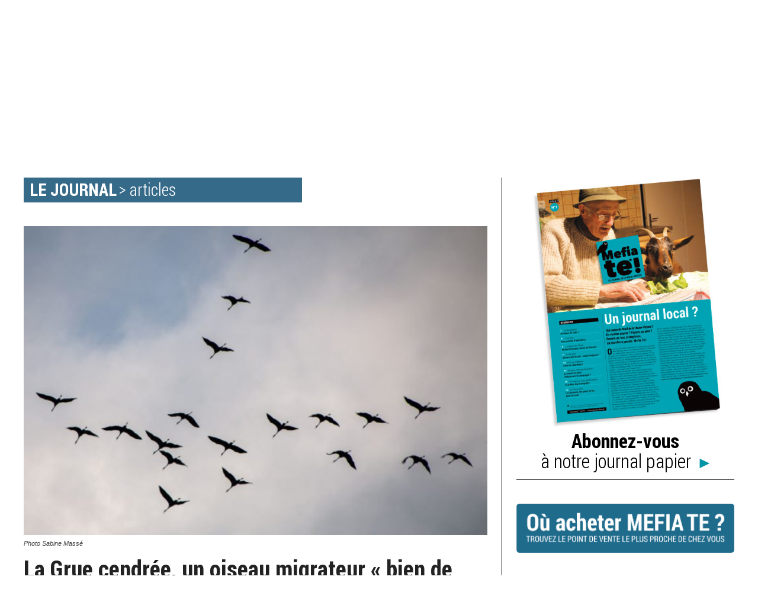

--- FILE ---
content_type: text/html; charset=UTF-8
request_url: https://journalmefiate.fr/la-grue-cendree-un-oiseau-migrateur-bien-de-chez-nous/
body_size: 37392
content:
<!doctype html >
<!--[if IE 8]>    <html class="ie8" lang="en"> <![endif]-->
<!--[if IE 9]>    <html class="ie9" lang="en"> <![endif]-->
<!--[if gt IE 8]><!--> <html lang="fr-FR"> <!--<![endif]-->
<head>
    <meta charset="UTF-8" />
    <meta name="viewport" content="width=device-width, initial-scale=1.0">
    <link rel="pingback" href="https://journalmefiate.fr/xmlrpc.php" />
    <title>La Grue cendrée, un oiseau migrateur « bien de chez nous » &#8211; Mefia Te !</title>
<meta property="og:image" content="https://journalmefiate.fr/wp-content/uploads/2020/04/Article-6_Photo-1@Sabine-Massé-bis.jpg" /><link rel="icon" type="image/png" href="https://journalmefiate.fr/wp-content/uploads/2019/12/mft-favicon-tr-150x150.png"><link rel='dns-prefetch' href='//kit.fontawesome.com' />
<link rel='dns-prefetch' href='//fonts.googleapis.com' />
<link rel='dns-prefetch' href='//s.w.org' />
<link rel="alternate" type="application/rss+xml" title="Mefia Te ! &raquo; Flux" href="https://journalmefiate.fr/feed/" />
<link rel="alternate" type="application/rss+xml" title="Mefia Te ! &raquo; Flux des commentaires" href="https://journalmefiate.fr/comments/feed/" />
		<script type="text/javascript">
			window._wpemojiSettings = {"baseUrl":"https:\/\/s.w.org\/images\/core\/emoji\/11.2.0\/72x72\/","ext":".png","svgUrl":"https:\/\/s.w.org\/images\/core\/emoji\/11.2.0\/svg\/","svgExt":".svg","source":{"concatemoji":"https:\/\/journalmefiate.fr\/wp-includes\/js\/wp-emoji-release.min.js?ver=5.1.21"}};
			!function(e,a,t){var n,r,o,i=a.createElement("canvas"),p=i.getContext&&i.getContext("2d");function s(e,t){var a=String.fromCharCode;p.clearRect(0,0,i.width,i.height),p.fillText(a.apply(this,e),0,0);e=i.toDataURL();return p.clearRect(0,0,i.width,i.height),p.fillText(a.apply(this,t),0,0),e===i.toDataURL()}function c(e){var t=a.createElement("script");t.src=e,t.defer=t.type="text/javascript",a.getElementsByTagName("head")[0].appendChild(t)}for(o=Array("flag","emoji"),t.supports={everything:!0,everythingExceptFlag:!0},r=0;r<o.length;r++)t.supports[o[r]]=function(e){if(!p||!p.fillText)return!1;switch(p.textBaseline="top",p.font="600 32px Arial",e){case"flag":return s([55356,56826,55356,56819],[55356,56826,8203,55356,56819])?!1:!s([55356,57332,56128,56423,56128,56418,56128,56421,56128,56430,56128,56423,56128,56447],[55356,57332,8203,56128,56423,8203,56128,56418,8203,56128,56421,8203,56128,56430,8203,56128,56423,8203,56128,56447]);case"emoji":return!s([55358,56760,9792,65039],[55358,56760,8203,9792,65039])}return!1}(o[r]),t.supports.everything=t.supports.everything&&t.supports[o[r]],"flag"!==o[r]&&(t.supports.everythingExceptFlag=t.supports.everythingExceptFlag&&t.supports[o[r]]);t.supports.everythingExceptFlag=t.supports.everythingExceptFlag&&!t.supports.flag,t.DOMReady=!1,t.readyCallback=function(){t.DOMReady=!0},t.supports.everything||(n=function(){t.readyCallback()},a.addEventListener?(a.addEventListener("DOMContentLoaded",n,!1),e.addEventListener("load",n,!1)):(e.attachEvent("onload",n),a.attachEvent("onreadystatechange",function(){"complete"===a.readyState&&t.readyCallback()})),(n=t.source||{}).concatemoji?c(n.concatemoji):n.wpemoji&&n.twemoji&&(c(n.twemoji),c(n.wpemoji)))}(window,document,window._wpemojiSettings);
		</script>
		<style type="text/css">
img.wp-smiley,
img.emoji {
	display: inline !important;
	border: none !important;
	box-shadow: none !important;
	height: 1em !important;
	width: 1em !important;
	margin: 0 .07em !important;
	vertical-align: -0.1em !important;
	background: none !important;
	padding: 0 !important;
}
</style>
	<link rel='stylesheet' id='validate-engine-css-css'  href='https://journalmefiate.fr/wp-content/plugins/wysija-newsletters/css/validationEngine.jquery.css?ver=2.20' type='text/css' media='all' />
<link rel='stylesheet' id='wp-block-library-css'  href='https://journalmefiate.fr/wp-includes/css/dist/block-library/style.min.css?ver=5.1.21' type='text/css' media='all' />
<link rel='stylesheet' id='wc-block-style-css'  href='https://journalmefiate.fr/wp-content/plugins/woocommerce/assets/css/blocks/style.css?ver=3.6.7' type='text/css' media='all' />
<link rel='stylesheet' id='woocommerce-layout-css'  href='https://journalmefiate.fr/wp-content/plugins/woocommerce/assets/css/woocommerce-layout.css?ver=3.6.7' type='text/css' media='all' />
<link rel='stylesheet' id='woocommerce-smallscreen-css'  href='https://journalmefiate.fr/wp-content/plugins/woocommerce/assets/css/woocommerce-smallscreen.css?ver=3.6.7' type='text/css' media='only screen and (max-width: 768px)' />
<link rel='stylesheet' id='woocommerce-general-css'  href='https://journalmefiate.fr/wp-content/plugins/woocommerce/assets/css/woocommerce.css?ver=3.6.7' type='text/css' media='all' />
<style id='woocommerce-inline-inline-css' type='text/css'>
.woocommerce form .form-row .required { visibility: visible; }
</style>
<link rel='stylesheet' id='parent-style-css'  href='https://journalmefiate.fr/wp-content/themes/Newspaper/style.css?ver=5.1.21' type='text/css' media='all' />
<link rel='stylesheet' id='td-plugin-multi-purpose-css'  href='https://journalmefiate.fr/wp-content/plugins/td-composer/td-multi-purpose/style.css?ver=06b336994ca75a046358a0c0d15ebaa5' type='text/css' media='all' />
<link crossorigin="anonymous" rel='stylesheet' id='google-fonts-style-css'  href='https://fonts.googleapis.com/css?family=Droid+Serif%3A400%2C100%2C100italic%2C400italic%2C700%2C700italic%7CRoboto+Slab%3A400%2C100%2C100italic%2C400italic%2C700%2C700italic%7CRoboto+Condensed%3A400%2C100%2C100italic%2C400italic%2C700%2C700italic%7COpen+Sans%3A300italic%2C400%2C400italic%2C600%2C600italic%2C700%2C100%2C100italic%2C700italic%7CRoboto%3A300%2C400%2C400italic%2C500%2C500italic%2C700%2C900%2C100%2C100italic%2C700italic&#038;ver=9.7.1' type='text/css' media='all' />
<link rel='stylesheet' id='dflip-icons-style-css'  href='https://journalmefiate.fr/wp-content/plugins/3d-flipbook-dflip-lite/assets/css/themify-icons.min.css?ver=1.6.6' type='text/css' media='all' />
<link rel='stylesheet' id='dflip-style-css'  href='https://journalmefiate.fr/wp-content/plugins/3d-flipbook-dflip-lite/assets/css/dflip.min.css?ver=1.6.6' type='text/css' media='all' />
<link rel='stylesheet' id='wc-custom-add-to-cart-css'  href='https://journalmefiate.fr/wp-content/plugins/woo-custom-add-to-cart-button/assets/css/wc-custom-add-to-cart.min.css?ver=1.0' type='text/css' media='all' />
<link rel='stylesheet' id='td-theme-css'  href='https://journalmefiate.fr/wp-content/themes/mefiatheme/style.css?ver=9.7.1' type='text/css' media='all' />
<style id='td-theme-inline-css' type='text/css'>
    
        @media (max-width: 767px) {
            .td-header-desktop-wrap {
                display: none;
            }
        }
        @media (min-width: 767px) {
            .td-header-mobile-wrap {
                display: none;
            }
        }
    
	
</style>
<link rel='stylesheet' id='td-theme-woo-css'  href='https://journalmefiate.fr/wp-content/themes/Newspaper/style-woocommerce.css?ver=9.7.1' type='text/css' media='all' />
<link rel='stylesheet' id='td-legacy-framework-front-style-css'  href='https://journalmefiate.fr/wp-content/plugins/td-composer/legacy/Newspaper/assets/css/td_legacy_main.css?ver=06b336994ca75a046358a0c0d15ebaa5' type='text/css' media='all' />
<link rel='stylesheet' id='td-theme-demo-style-css'  href='https://journalmefiate.fr/wp-content/themes/Newspaper/includes/demos/book_club/demo_style.css?ver=9.7.1' type='text/css' media='all' />
<link rel='stylesheet' id='tdb_front_style-css'  href='https://journalmefiate.fr/wp-content/plugins/td-cloud-library/assets/css/tdb_less_front.css?ver=fd01b606eadffe2d142186a0c798c0e3' type='text/css' media='all' />
<script type='text/javascript' src='https://journalmefiate.fr/wp-includes/js/jquery/jquery.js?ver=1.12.4'></script>
<script type='text/javascript' src='https://journalmefiate.fr/wp-includes/js/jquery/jquery-migrate.min.js?ver=1.4.1'></script>
<script type='text/javascript' src='https://kit.fontawesome.com/177aba92c1.js?ver=5.1.21'></script>
<link rel='https://api.w.org/' href='https://journalmefiate.fr/wp-json/' />
<link rel="EditURI" type="application/rsd+xml" title="RSD" href="https://journalmefiate.fr/xmlrpc.php?rsd" />
<link rel="wlwmanifest" type="application/wlwmanifest+xml" href="https://journalmefiate.fr/wp-includes/wlwmanifest.xml" /> 
<link rel='prev' title='La descente qui vous remonte le moral' href='https://journalmefiate.fr/la-descente-qui-vous-remonte-le-moral/' />
<link rel='next' title='Imprimé en Italie? Peut mieux faire!' href='https://journalmefiate.fr/imprime-en-italie-peut-mieux-faire/' />
<meta name="generator" content="WordPress 5.1.21" />
<meta name="generator" content="WooCommerce 3.6.7" />
<link rel="canonical" href="https://journalmefiate.fr/la-grue-cendree-un-oiseau-migrateur-bien-de-chez-nous/" />
<link rel='shortlink' href='https://journalmefiate.fr/?p=1410' />
<link rel="alternate" type="application/json+oembed" href="https://journalmefiate.fr/wp-json/oembed/1.0/embed?url=https%3A%2F%2Fjournalmefiate.fr%2Fla-grue-cendree-un-oiseau-migrateur-bien-de-chez-nous%2F" />
<link rel="alternate" type="text/xml+oembed" href="https://journalmefiate.fr/wp-json/oembed/1.0/embed?url=https%3A%2F%2Fjournalmefiate.fr%2Fla-grue-cendree-un-oiseau-migrateur-bien-de-chez-nous%2F&#038;format=xml" />
<!--[if lt IE 9]><script src="https://cdnjs.cloudflare.com/ajax/libs/html5shiv/3.7.3/html5shiv.js"></script><![endif]-->
        <script>
        window.tdb_globals = {"wpRestNonce":"d31e3feb04","wpRestUrl":"https:\/\/journalmefiate.fr\/wp-json\/","permalinkStructure":"\/%postname%\/","isAjax":false,"isAdminBarShowing":false,"autoloadScrollPercent":50,"origPostEditUrl":null};
    </script>
    
			<script>

				window.tdwGlobal = {"adminUrl":"https:\/\/journalmefiate.fr\/wp-admin\/","wpRestNonce":"d31e3feb04","wpRestUrl":"https:\/\/journalmefiate.fr\/wp-json\/","permalinkStructure":"\/%postname%\/"};

			</script>

				<noscript><style>.woocommerce-product-gallery{ opacity: 1 !important; }</style></noscript>
	<script data-cfasync="false"> var dFlipLocation = "https://journalmefiate.fr/wp-content/plugins/3d-flipbook-dflip-lite/assets/"; var dFlipWPGlobal = {"text":{"toggleSound":"Turn on\/off Sound","toggleThumbnails":"Toggle Thumbnails","toggleOutline":"Toggle Outline\/Bookmark","previousPage":"Previous Page","nextPage":"Next Page","toggleFullscreen":"Toggle Fullscreen","zoomIn":"Zoom In","zoomOut":"Zoom Out","toggleHelp":"Toggle Help","singlePageMode":"Single Page Mode","doublePageMode":"Double Page Mode","downloadPDFFile":"Download PDF File","gotoFirstPage":"Goto First Page","gotoLastPage":"Goto Last Page","share":"Share","mailSubject":"I wanted you to see this FlipBook","mailBody":"Check out this site {{url}}","loading":"Loading"},"moreControls":"download,pageMode,startPage,endPage,sound","hideControls":"","scrollWheel":"true","backgroundColor":"#777","backgroundImage":"","height":"auto","paddingLeft":"20","paddingRight":"20","controlsPosition":"bottom","duration":800,"soundEnable":"true","enableDownload":"true","enableAnalytics":"false","webgl":"true","hard":"none","maxTextureSize":"1600","rangeChunkSize":"524288","zoomRatio":1.5,"stiffness":3,"pageMode":"0","singlePageMode":"0","pageSize":"0","autoPlay":"false","autoPlayDuration":5000,"autoPlayStart":"false","linkTarget":"2","sharePrefix":"flipbook-"};</script><link rel="amphtml" href="https://journalmefiate.fr/la-grue-cendree-un-oiseau-migrateur-bien-de-chez-nous/amp/">
<!-- JS generated by theme -->

<script>
    
    

	    var tdBlocksArray = []; //here we store all the items for the current page

	    //td_block class - each ajax block uses a object of this class for requests
	    function tdBlock() {
		    this.id = '';
		    this.block_type = 1; //block type id (1-234 etc)
		    this.atts = '';
		    this.td_column_number = '';
		    this.td_current_page = 1; //
		    this.post_count = 0; //from wp
		    this.found_posts = 0; //from wp
		    this.max_num_pages = 0; //from wp
		    this.td_filter_value = ''; //current live filter value
		    this.is_ajax_running = false;
		    this.td_user_action = ''; // load more or infinite loader (used by the animation)
		    this.header_color = '';
		    this.ajax_pagination_infinite_stop = ''; //show load more at page x
	    }


        // td_js_generator - mini detector
        (function(){
            var htmlTag = document.getElementsByTagName("html")[0];

	        if ( navigator.userAgent.indexOf("MSIE 10.0") > -1 ) {
                htmlTag.className += ' ie10';
            }

            if ( !!navigator.userAgent.match(/Trident.*rv\:11\./) ) {
                htmlTag.className += ' ie11';
            }

	        if ( navigator.userAgent.indexOf("Edge") > -1 ) {
                htmlTag.className += ' ieEdge';
            }

            if ( /(iPad|iPhone|iPod)/g.test(navigator.userAgent) ) {
                htmlTag.className += ' td-md-is-ios';
            }

            var user_agent = navigator.userAgent.toLowerCase();
            if ( user_agent.indexOf("android") > -1 ) {
                htmlTag.className += ' td-md-is-android';
            }

            if ( -1 !== navigator.userAgent.indexOf('Mac OS X')  ) {
                htmlTag.className += ' td-md-is-os-x';
            }

            if ( /chrom(e|ium)/.test(navigator.userAgent.toLowerCase()) ) {
               htmlTag.className += ' td-md-is-chrome';
            }

            if ( -1 !== navigator.userAgent.indexOf('Firefox') ) {
                htmlTag.className += ' td-md-is-firefox';
            }

            if ( -1 !== navigator.userAgent.indexOf('Safari') && -1 === navigator.userAgent.indexOf('Chrome') ) {
                htmlTag.className += ' td-md-is-safari';
            }

            if( -1 !== navigator.userAgent.indexOf('IEMobile') ){
                htmlTag.className += ' td-md-is-iemobile';
            }

        })();




        var tdLocalCache = {};

        ( function () {
            "use strict";

            tdLocalCache = {
                data: {},
                remove: function (resource_id) {
                    delete tdLocalCache.data[resource_id];
                },
                exist: function (resource_id) {
                    return tdLocalCache.data.hasOwnProperty(resource_id) && tdLocalCache.data[resource_id] !== null;
                },
                get: function (resource_id) {
                    return tdLocalCache.data[resource_id];
                },
                set: function (resource_id, cachedData) {
                    tdLocalCache.remove(resource_id);
                    tdLocalCache.data[resource_id] = cachedData;
                }
            };
        })();

    
    
var td_viewport_interval_list=[{"limitBottom":767,"sidebarWidth":228},{"limitBottom":1018,"sidebarWidth":300},{"limitBottom":1140,"sidebarWidth":324}];
var td_animation_stack_effect="type0";
var tds_animation_stack=true;
var td_animation_stack_specific_selectors=".entry-thumb, img";
var td_animation_stack_general_selectors=".td-animation-stack img, .td-animation-stack .entry-thumb, .post img";
var tds_general_modal_image="yes";
var tdc_is_installed="yes";
var td_ajax_url="https:\/\/journalmefiate.fr\/wp-admin\/admin-ajax.php?td_theme_name=Newspaper&v=9.7.1";
var td_get_template_directory_uri="https:\/\/journalmefiate.fr\/wp-content\/themes\/Newspaper";
var tds_snap_menu="";
var tds_logo_on_sticky="";
var tds_header_style="10";
var td_please_wait="S'il vous pla\u00eet patienter ...";
var td_email_user_pass_incorrect="Utilisateur ou mot de passe incorrect!";
var td_email_user_incorrect="E-mail ou nom d'utilisateur incorrect !";
var td_email_incorrect="Email incorrect !";
var tds_more_articles_on_post_enable="";
var tds_more_articles_on_post_time_to_wait="";
var tds_more_articles_on_post_pages_distance_from_top=0;
var tds_theme_color_site_wide="#366a89";
var tds_smart_sidebar="enabled";
var tdThemeName="Newspaper";
var td_magnific_popup_translation_tPrev="Pr\u00e9c\u00e9dente (fl\u00e8che gauche)";
var td_magnific_popup_translation_tNext="Suivante (fl\u00e8che droite)";
var td_magnific_popup_translation_tCounter="%curr% sur %total%";
var td_magnific_popup_translation_ajax_tError="Le contenu de %url% pas pu \u00eatre charg\u00e9.";
var td_magnific_popup_translation_image_tError="L'image #%curr% pas pu \u00eatre charg\u00e9e.";
var tdDateNamesI18n={"month_names":["janvier","f\u00e9vrier","mars","avril","mai","juin","juillet","ao\u00fbt","septembre","octobre","novembre","d\u00e9cembre"],"month_names_short":["Jan","F\u00e9v","Mar","Avr","Mai","Juin","Juil","Ao\u00fbt","Sep","Oct","Nov","D\u00e9c"],"day_names":["dimanche","lundi","mardi","mercredi","jeudi","vendredi","samedi"],"day_names_short":["dim","lun","mar","mer","jeu","ven","sam"]};
var td_ad_background_click_link="";
var td_ad_background_click_target="";
</script>


<!-- Header style compiled by theme -->

<style>
    
.td-header-wrap .black-menu .sf-menu > .current-menu-item > a,
    .td-header-wrap .black-menu .sf-menu > .current-menu-ancestor > a,
    .td-header-wrap .black-menu .sf-menu > .current-category-ancestor > a,
    .td-header-wrap .black-menu .sf-menu > li > a:hover,
    .td-header-wrap .black-menu .sf-menu > .sfHover > a,
    .td-header-style-12 .td-header-menu-wrap-full,
    .sf-menu > .current-menu-item > a:after,
    .sf-menu > .current-menu-ancestor > a:after,
    .sf-menu > .current-category-ancestor > a:after,
    .sf-menu > li:hover > a:after,
    .sf-menu > .sfHover > a:after,
    .td-header-style-12 .td-affix,
    .header-search-wrap .td-drop-down-search:after,
    .header-search-wrap .td-drop-down-search .btn:hover,
    input[type=submit]:hover,
    .td-read-more a,
    .td-post-category:hover,
    .td-grid-style-1.td-hover-1 .td-big-grid-post:hover .td-post-category,
    .td-grid-style-5.td-hover-1 .td-big-grid-post:hover .td-post-category,
    .td_top_authors .td-active .td-author-post-count,
    .td_top_authors .td-active .td-author-comments-count,
    .td_top_authors .td_mod_wrap:hover .td-author-post-count,
    .td_top_authors .td_mod_wrap:hover .td-author-comments-count,
    .td-404-sub-sub-title a:hover,
    .td-search-form-widget .wpb_button:hover,
    .td-rating-bar-wrap div,
    .td_category_template_3 .td-current-sub-category,
    .dropcap,
    .td_wrapper_video_playlist .td_video_controls_playlist_wrapper,
    .wpb_default,
    .wpb_default:hover,
    .td-left-smart-list:hover,
    .td-right-smart-list:hover,
    .woocommerce-checkout .woocommerce input.button:hover,
    .woocommerce-page .woocommerce a.button:hover,
    .woocommerce-account div.woocommerce .button:hover,
    #bbpress-forums button:hover,
    .bbp_widget_login .button:hover,
    .td-footer-wrapper .td-post-category,
    .td-footer-wrapper .widget_product_search input[type="submit"]:hover,
    .woocommerce .product a.button:hover,
    .woocommerce .product #respond input#submit:hover,
    .woocommerce .checkout input#place_order:hover,
    .woocommerce .woocommerce.widget .button:hover,
    .single-product .product .summary .cart .button:hover,
    .woocommerce-cart .woocommerce table.cart .button:hover,
    .woocommerce-cart .woocommerce .shipping-calculator-form .button:hover,
    .td-next-prev-wrap a:hover,
    .td-load-more-wrap a:hover,
    .td-post-small-box a:hover,
    .page-nav .current,
    .page-nav:first-child > div,
    .td_category_template_8 .td-category-header .td-category a.td-current-sub-category,
    .td_category_template_4 .td-category-siblings .td-category a:hover,
    #bbpress-forums .bbp-pagination .current,
    #bbpress-forums #bbp-single-user-details #bbp-user-navigation li.current a,
    .td-theme-slider:hover .slide-meta-cat a,
    a.vc_btn-black:hover,
    .td-trending-now-wrapper:hover .td-trending-now-title,
    .td-scroll-up,
    .td-smart-list-button:hover,
    .td-weather-information:before,
    .td-weather-week:before,
    .td_block_exchange .td-exchange-header:before,
    .td_block_big_grid_9.td-grid-style-1 .td-post-category,
    .td_block_big_grid_9.td-grid-style-5 .td-post-category,
    .td-grid-style-6.td-hover-1 .td-module-thumb:after,
    .td-pulldown-syle-2 .td-subcat-dropdown ul:after,
    .td_block_template_9 .td-block-title:after,
    .td_block_template_15 .td-block-title:before,
    div.wpforms-container .wpforms-form div.wpforms-submit-container button[type=submit] {
        background-color: #366a89;
    }

    .td_block_template_4 .td-related-title .td-cur-simple-item:before {
        border-color: #366a89 transparent transparent transparent !important;
    }

    .woocommerce .woocommerce-message .button:hover,
    .woocommerce .woocommerce-error .button:hover,
    .woocommerce .woocommerce-info .button:hover {
        background-color: #366a89 !important;
    }
    
    
    .td_block_template_4 .td-related-title .td-cur-simple-item,
    .td_block_template_3 .td-related-title .td-cur-simple-item,
    .td_block_template_9 .td-related-title:after {
        background-color: #366a89;
    }

    .woocommerce .product .onsale,
    .woocommerce.widget .ui-slider .ui-slider-handle {
        background: none #366a89;
    }

    .woocommerce.widget.widget_layered_nav_filters ul li a {
        background: none repeat scroll 0 0 #366a89 !important;
    }

    a,
    cite a:hover,
    .td_mega_menu_sub_cats .cur-sub-cat,
    .td-mega-span h3 a:hover,
    .td_mod_mega_menu:hover .entry-title a,
    .header-search-wrap .result-msg a:hover,
    .td-header-top-menu .td-drop-down-search .td_module_wrap:hover .entry-title a,
    .td-header-top-menu .td-icon-search:hover,
    .td-header-wrap .result-msg a:hover,
    .top-header-menu li a:hover,
    .top-header-menu .current-menu-item > a,
    .top-header-menu .current-menu-ancestor > a,
    .top-header-menu .current-category-ancestor > a,
    .td-social-icon-wrap > a:hover,
    .td-header-sp-top-widget .td-social-icon-wrap a:hover,
    .td-page-content blockquote p,
    .td-post-content blockquote p,
    .mce-content-body blockquote p,
    .comment-content blockquote p,
    .wpb_text_column blockquote p,
    .td_block_text_with_title blockquote p,
    .td_module_wrap:hover .entry-title a,
    .td-subcat-filter .td-subcat-list a:hover,
    .td-subcat-filter .td-subcat-dropdown a:hover,
    .td_quote_on_blocks,
    .dropcap2,
    .dropcap3,
    .td_top_authors .td-active .td-authors-name a,
    .td_top_authors .td_mod_wrap:hover .td-authors-name a,
    .td-post-next-prev-content a:hover,
    .author-box-wrap .td-author-social a:hover,
    .td-author-name a:hover,
    .td-author-url a:hover,
    .td_mod_related_posts:hover h3 > a,
    .td-post-template-11 .td-related-title .td-related-left:hover,
    .td-post-template-11 .td-related-title .td-related-right:hover,
    .td-post-template-11 .td-related-title .td-cur-simple-item,
    .td-post-template-11 .td_block_related_posts .td-next-prev-wrap a:hover,
    .comment-reply-link:hover,
    .logged-in-as a:hover,
    #cancel-comment-reply-link:hover,
    .td-search-query,
    .td-category-header .td-pulldown-category-filter-link:hover,
    .td-category-siblings .td-subcat-dropdown a:hover,
    .td-category-siblings .td-subcat-dropdown a.td-current-sub-category,
    .widget a:hover,
    .td_wp_recentcomments a:hover,
    .archive .widget_archive .current,
    .archive .widget_archive .current a,
    .widget_calendar tfoot a:hover,
    .woocommerce a.added_to_cart:hover,
    .woocommerce-account .woocommerce-MyAccount-navigation a:hover,
    #bbpress-forums li.bbp-header .bbp-reply-content span a:hover,
    #bbpress-forums .bbp-forum-freshness a:hover,
    #bbpress-forums .bbp-topic-freshness a:hover,
    #bbpress-forums .bbp-forums-list li a:hover,
    #bbpress-forums .bbp-forum-title:hover,
    #bbpress-forums .bbp-topic-permalink:hover,
    #bbpress-forums .bbp-topic-started-by a:hover,
    #bbpress-forums .bbp-topic-started-in a:hover,
    #bbpress-forums .bbp-body .super-sticky li.bbp-topic-title .bbp-topic-permalink,
    #bbpress-forums .bbp-body .sticky li.bbp-topic-title .bbp-topic-permalink,
    .widget_display_replies .bbp-author-name,
    .widget_display_topics .bbp-author-name,
    .footer-text-wrap .footer-email-wrap a,
    .td-subfooter-menu li a:hover,
    .footer-social-wrap a:hover,
    a.vc_btn-black:hover,
    .td-smart-list-dropdown-wrap .td-smart-list-button:hover,
    .td_module_17 .td-read-more a:hover,
    .td_module_18 .td-read-more a:hover,
    .td_module_19 .td-post-author-name a:hover,
    .td-instagram-user a,
    .td-pulldown-syle-2 .td-subcat-dropdown:hover .td-subcat-more span,
    .td-pulldown-syle-2 .td-subcat-dropdown:hover .td-subcat-more i,
    .td-pulldown-syle-3 .td-subcat-dropdown:hover .td-subcat-more span,
    .td-pulldown-syle-3 .td-subcat-dropdown:hover .td-subcat-more i,
    .td-block-title-wrap .td-wrapper-pulldown-filter .td-pulldown-filter-display-option:hover,
    .td-block-title-wrap .td-wrapper-pulldown-filter .td-pulldown-filter-display-option:hover i,
    .td-block-title-wrap .td-wrapper-pulldown-filter .td-pulldown-filter-link:hover,
    .td-block-title-wrap .td-wrapper-pulldown-filter .td-pulldown-filter-item .td-cur-simple-item,
    .td_block_template_2 .td-related-title .td-cur-simple-item,
    .td_block_template_5 .td-related-title .td-cur-simple-item,
    .td_block_template_6 .td-related-title .td-cur-simple-item,
    .td_block_template_7 .td-related-title .td-cur-simple-item,
    .td_block_template_8 .td-related-title .td-cur-simple-item,
    .td_block_template_9 .td-related-title .td-cur-simple-item,
    .td_block_template_10 .td-related-title .td-cur-simple-item,
    .td_block_template_11 .td-related-title .td-cur-simple-item,
    .td_block_template_12 .td-related-title .td-cur-simple-item,
    .td_block_template_13 .td-related-title .td-cur-simple-item,
    .td_block_template_14 .td-related-title .td-cur-simple-item,
    .td_block_template_15 .td-related-title .td-cur-simple-item,
    .td_block_template_16 .td-related-title .td-cur-simple-item,
    .td_block_template_17 .td-related-title .td-cur-simple-item,
    .td-theme-wrap .sf-menu ul .td-menu-item > a:hover,
    .td-theme-wrap .sf-menu ul .sfHover > a,
    .td-theme-wrap .sf-menu ul .current-menu-ancestor > a,
    .td-theme-wrap .sf-menu ul .current-category-ancestor > a,
    .td-theme-wrap .sf-menu ul .current-menu-item > a,
    .td_outlined_btn,
     .td_block_categories_tags .td-ct-item:hover {
        color: #366a89;
    }

    a.vc_btn-black.vc_btn_square_outlined:hover,
    a.vc_btn-black.vc_btn_outlined:hover,
    .td-mega-menu-page .wpb_content_element ul li a:hover,
    .td-theme-wrap .td-aj-search-results .td_module_wrap:hover .entry-title a,
    .td-theme-wrap .header-search-wrap .result-msg a:hover {
        color: #366a89 !important;
    }

    .td-next-prev-wrap a:hover,
    .td-load-more-wrap a:hover,
    .td-post-small-box a:hover,
    .page-nav .current,
    .page-nav:first-child > div,
    .td_category_template_8 .td-category-header .td-category a.td-current-sub-category,
    .td_category_template_4 .td-category-siblings .td-category a:hover,
    #bbpress-forums .bbp-pagination .current,
    .post .td_quote_box,
    .page .td_quote_box,
    a.vc_btn-black:hover,
    .td_block_template_5 .td-block-title > *,
    .td_outlined_btn {
        border-color: #366a89;
    }

    .td_wrapper_video_playlist .td_video_currently_playing:after {
        border-color: #366a89 !important;
    }

    .header-search-wrap .td-drop-down-search:before {
        border-color: transparent transparent #366a89 transparent;
    }

    .block-title > span,
    .block-title > a,
    .block-title > label,
    .widgettitle,
    .widgettitle:after,
    .td-trending-now-title,
    .td-trending-now-wrapper:hover .td-trending-now-title,
    .wpb_tabs li.ui-tabs-active a,
    .wpb_tabs li:hover a,
    .vc_tta-container .vc_tta-color-grey.vc_tta-tabs-position-top.vc_tta-style-classic .vc_tta-tabs-container .vc_tta-tab.vc_active > a,
    .vc_tta-container .vc_tta-color-grey.vc_tta-tabs-position-top.vc_tta-style-classic .vc_tta-tabs-container .vc_tta-tab:hover > a,
    .td_block_template_1 .td-related-title .td-cur-simple-item,
    .woocommerce .product .products h2:not(.woocommerce-loop-product__title),
    .td-subcat-filter .td-subcat-dropdown:hover .td-subcat-more, 
    .td_3D_btn,
    .td_shadow_btn,
    .td_default_btn,
    .td_round_btn, 
    .td_outlined_btn:hover {
    	background-color: #366a89;
    }

    .woocommerce div.product .woocommerce-tabs ul.tabs li.active {
    	background-color: #366a89 !important;
    }

    .block-title,
    .td_block_template_1 .td-related-title,
    .wpb_tabs .wpb_tabs_nav,
    .vc_tta-container .vc_tta-color-grey.vc_tta-tabs-position-top.vc_tta-style-classic .vc_tta-tabs-container,
    .woocommerce div.product .woocommerce-tabs ul.tabs:before {
        border-color: #366a89;
    }
    .td_block_wrap .td-subcat-item a.td-cur-simple-item {
	    color: #366a89;
	}


    
    .td-grid-style-4 .entry-title
    {
        background-color: rgba(54, 106, 137, 0.7);
    }

    
    .block-title > span,
    .block-title > span > a,
    .block-title > a,
    .block-title > label,
    .widgettitle,
    .widgettitle:after,
    .td-trending-now-title,
    .td-trending-now-wrapper:hover .td-trending-now-title,
    .wpb_tabs li.ui-tabs-active a,
    .wpb_tabs li:hover a,
    .vc_tta-container .vc_tta-color-grey.vc_tta-tabs-position-top.vc_tta-style-classic .vc_tta-tabs-container .vc_tta-tab.vc_active > a,
    .vc_tta-container .vc_tta-color-grey.vc_tta-tabs-position-top.vc_tta-style-classic .vc_tta-tabs-container .vc_tta-tab:hover > a,
    .td_block_template_1 .td-related-title .td-cur-simple-item,
    .woocommerce .product .products h2:not(.woocommerce-loop-product__title),
    .td-subcat-filter .td-subcat-dropdown:hover .td-subcat-more,
    .td-weather-information:before,
    .td-weather-week:before,
    .td_block_exchange .td-exchange-header:before,
    .td-theme-wrap .td_block_template_3 .td-block-title > *,
    .td-theme-wrap .td_block_template_4 .td-block-title > *,
    .td-theme-wrap .td_block_template_7 .td-block-title > *,
    .td-theme-wrap .td_block_template_9 .td-block-title:after,
    .td-theme-wrap .td_block_template_10 .td-block-title::before,
    .td-theme-wrap .td_block_template_11 .td-block-title::before,
    .td-theme-wrap .td_block_template_11 .td-block-title::after,
    .td-theme-wrap .td_block_template_14 .td-block-title,
    .td-theme-wrap .td_block_template_15 .td-block-title:before,
    .td-theme-wrap .td_block_template_17 .td-block-title:before {
        background-color: #505162;
    }

    .woocommerce div.product .woocommerce-tabs ul.tabs li.active {
    	background-color: #505162 !important;
    }

    .block-title,
    .td_block_template_1 .td-related-title,
    .wpb_tabs .wpb_tabs_nav,
    .vc_tta-container .vc_tta-color-grey.vc_tta-tabs-position-top.vc_tta-style-classic .vc_tta-tabs-container,
    .woocommerce div.product .woocommerce-tabs ul.tabs:before,
    .td-theme-wrap .td_block_template_5 .td-block-title > *,
    .td-theme-wrap .td_block_template_17 .td-block-title,
    .td-theme-wrap .td_block_template_17 .td-block-title::before {
        border-color: #505162;
    }

    .td-theme-wrap .td_block_template_4 .td-block-title > *:before,
    .td-theme-wrap .td_block_template_17 .td-block-title::after {
        border-color: #505162 transparent transparent transparent;
    }
    
    .td-theme-wrap .td_block_template_4 .td-related-title .td-cur-simple-item:before {
        border-color: #505162 transparent transparent transparent !important;
    }

    
    .td-header-wrap .td-header-top-menu-full,
    .td-header-wrap .top-header-menu .sub-menu {
        background-color: #ffffff;
    }
    .td-header-style-8 .td-header-top-menu-full {
        background-color: transparent;
    }
    .td-header-style-8 .td-header-top-menu-full .td-header-top-menu {
        background-color: #ffffff;
        padding-left: 15px;
        padding-right: 15px;
    }

    .td-header-wrap .td-header-top-menu-full .td-header-top-menu,
    .td-header-wrap .td-header-top-menu-full {
        border-bottom: none;
    }


    
    .td-header-top-menu,
    .td-header-top-menu a,
    .td-header-wrap .td-header-top-menu-full .td-header-top-menu,
    .td-header-wrap .td-header-top-menu-full a,
    .td-header-style-8 .td-header-top-menu,
    .td-header-style-8 .td-header-top-menu a,
    .td-header-top-menu .td-drop-down-search .entry-title a {
        color: #6b6b6b;
    }

    
    .top-header-menu .current-menu-item > a,
    .top-header-menu .current-menu-ancestor > a,
    .top-header-menu .current-category-ancestor > a,
    .top-header-menu li a:hover,
    .td-header-sp-top-widget .td-icon-search:hover {
        color: #976a41;
    }

    
    .td-header-wrap .td-header-sp-top-widget .td-icon-font,
    .td-header-style-7 .td-header-top-menu .td-social-icon-wrap .td-icon-font {
        color: #6b6b6b;
    }

    
    .sf-menu > .current-menu-item > a:after,
    .sf-menu > .current-menu-ancestor > a:after,
    .sf-menu > .current-category-ancestor > a:after,
    .sf-menu > li:hover > a:after,
    .sf-menu > .sfHover > a:after,
    .td_block_mega_menu .td-next-prev-wrap a:hover,
    .td-mega-span .td-post-category:hover,
    .td-header-wrap .black-menu .sf-menu > li > a:hover,
    .td-header-wrap .black-menu .sf-menu > .current-menu-ancestor > a,
    .td-header-wrap .black-menu .sf-menu > .sfHover > a,
    .td-header-wrap .black-menu .sf-menu > .current-menu-item > a,
    .td-header-wrap .black-menu .sf-menu > .current-menu-ancestor > a,
    .td-header-wrap .black-menu .sf-menu > .current-category-ancestor > a {
        background-color: #366a89;
    }


    .td_block_mega_menu .td-next-prev-wrap a:hover {
        border-color: #366a89;
    }

    .header-search-wrap .td-drop-down-search:before {
        border-color: transparent transparent #366a89 transparent;
    }

    .td_mega_menu_sub_cats .cur-sub-cat,
    .td_mod_mega_menu:hover .entry-title a,
    .td-theme-wrap .sf-menu ul .td-menu-item > a:hover,
    .td-theme-wrap .sf-menu ul .sfHover > a,
    .td-theme-wrap .sf-menu ul .current-menu-ancestor > a,
    .td-theme-wrap .sf-menu ul .current-category-ancestor > a,
    .td-theme-wrap .sf-menu ul .current-menu-item > a {
        color: #366a89;
    }
    
    
    
    .td-theme-wrap .sf-menu .td-normal-menu .td-menu-item > a:hover,
    .td-theme-wrap .sf-menu .td-normal-menu .sfHover > a,
    .td-theme-wrap .sf-menu .td-normal-menu .current-menu-ancestor > a,
    .td-theme-wrap .sf-menu .td-normal-menu .current-category-ancestor > a,
    .td-theme-wrap .sf-menu .td-normal-menu .current-menu-item > a {
        color: #366a89;
    }

    
    .td-theme-wrap .td_mod_mega_menu:hover .entry-title a,
    .td-theme-wrap .sf-menu .td_mega_menu_sub_cats .cur-sub-cat {
        color: #366a89;
    }
    .td-theme-wrap .sf-menu .td-mega-menu .td-post-category:hover,
    .td-theme-wrap .td-mega-menu .td-next-prev-wrap a:hover {
        background-color: #366a89;
    }
    .td-theme-wrap .td-mega-menu .td-next-prev-wrap a:hover {
        border-color: #366a89;
    }

    
    .td-theme-wrap .td-aj-search-results .td-module-title a,
    .td-theme-wrap #td-header-search,
    .td-theme-wrap .header-search-wrap .result-msg a {
        color: #000000;
    }
    .td-theme-wrap .td-aj-search-results .td_module_wrap:hover .entry-title a,
    .td-theme-wrap .header-search-wrap .result-msg a:hover {
        color: #4db2ec;
    }
    
    .td-theme-wrap .header-search-wrap .td-drop-down-search .btn {
        background-color: #ffffff;
    }
    
    .td-theme-wrap .header-search-wrap .td-drop-down-search .btn:hover {
        background-color: #366a89;
    }
    .td-theme-wrap .td-aj-search-results .td_module_wrap:hover .entry-title a,
    .td-theme-wrap .header-search-wrap .result-msg a:hover {
        color: #366a89 !important;
    }

    
    @media (max-width: 767px) {
        body .td-header-wrap .td-header-main-menu {
            background-color: #ffffff !important;
        }
    }


    
    @media (max-width: 767px) {
        body #td-top-mobile-toggle i,
        .td-header-wrap .header-search-wrap .td-icon-search {
            color: #020202 !important;
        }
    }

    
    .td-menu-background:before,
    .td-search-background:before {
        background: rgba(252,252,252,0.95);
        background: -moz-linear-gradient(top, rgba(252,252,252,0.95) 0%, rgba(186,186,186,0.75) 100%);
        background: -webkit-gradient(left top, left bottom, color-stop(0%, rgba(252,252,252,0.95)), color-stop(100%, rgba(186,186,186,0.75)));
        background: -webkit-linear-gradient(top, rgba(252,252,252,0.95) 0%, rgba(186,186,186,0.75) 100%);
        background: -o-linear-gradient(top, rgba(252,252,252,0.95) 0%, rgba(186,186,186,0.75) 100%);
        background: -ms-linear-gradient(top, rgba(252,252,252,0.95) 0%, rgba(186,186,186,0.75) 100%);
        background: linear-gradient(to bottom, rgba(252,252,252,0.95) 0%, rgba(186,186,186,0.75) 100%);
        filter: progid:DXImageTransform.Microsoft.gradient( startColorstr='rgba(252,252,252,0.95)', endColorstr='rgba(186,186,186,0.75)', GradientType=0 );
    }

    
    .td-mobile-content .current-menu-item > a,
    .td-mobile-content .current-menu-ancestor > a,
    .td-mobile-content .current-category-ancestor > a,
    #td-mobile-nav .td-menu-login-section a:hover,
    #td-mobile-nav .td-register-section a:hover,
    #td-mobile-nav .td-menu-socials-wrap a:hover i,
    .td-search-close a:hover i {
        color: #976a41;
    }

    
    #td-mobile-nav .td-register-section .td-login-button,
    .td-search-wrap-mob .result-msg a {
        background-color: #976a41;
    }

    
    #td-mobile-nav .td-register-section .td-login-button,
    .td-search-wrap-mob .result-msg a {
        color: #ffffff;
    }



    
    .td-mobile-content li a,
    .td-mobile-content .td-icon-menu-right,
    .td-mobile-content .sub-menu .td-icon-menu-right,
    #td-mobile-nav .td-menu-login-section a,
    #td-mobile-nav .td-menu-logout a,
    #td-mobile-nav .td-menu-socials-wrap .td-icon-font,
    .td-mobile-close .td-icon-close-mobile,
    .td-search-close .td-icon-close-mobile,
    .td-search-wrap-mob,
    .td-search-wrap-mob #td-header-search-mob,
    #td-mobile-nav .td-register-section,
    #td-mobile-nav .td-register-section .td-login-input,
    #td-mobile-nav label,
    #td-mobile-nav .td-register-section i,
    #td-mobile-nav .td-register-section a,
    #td-mobile-nav .td_display_err,
    .td-search-wrap-mob .td_module_wrap .entry-title a,
    .td-search-wrap-mob .td_module_wrap:hover .entry-title a,
    .td-search-wrap-mob .td-post-date {
        color: #0c0c0c;
    }
    .td-search-wrap-mob .td-search-input:before,
    .td-search-wrap-mob .td-search-input:after,
    #td-mobile-nav .td-menu-login-section .td-menu-login span {
        background-color: #0c0c0c;
    }

    #td-mobile-nav .td-register-section .td-login-input {
        border-bottom-color: #0c0c0c !important;
    }


    
    .mfp-content .td-login-button:active,
    .mfp-content .td-login-button:hover {
        background-color: #976a41;
    }
    
    .mfp-content .td-login-button:active,
    .mfp-content .td-login-button:hover {
        color: #ffffff;
    }
    
    .white-popup-block:after {
        background: #25262e;
        background: -moz-linear-gradient(45deg, #25262e 0%, rgba(37,38,46,0.85) 100%);
        background: -webkit-gradient(left bottom, right top, color-stop(0%, #25262e), color-stop(100%, rgba(37,38,46,0.85)));
        background: -webkit-linear-gradient(45deg, #25262e 0%, rgba(37,38,46,0.85) 100%);
        background: -o-linear-gradient(45deg, #25262e 0%, rgba(37,38,46,0.85) 100%);
        background: -ms-linear-gradient(45deg, #25262e 0%, rgba(37,38,46,0.85) 100%);
        background: linear-gradient(45deg, #25262e 0%, rgba(37,38,46,0.85) 100%);
        filter: progid:DXImageTransform.Microsoft.gradient( startColorstr='#25262e', endColorstr='rgba(37,38,46,0.85)', GradientType=0 );
    }


    
    .td-header-bg:before {
        background-image: url('https://journalmefiate.fr/wp-content/uploads/2024/07/2024-07-22-12_06_23-Dossier-—-Mozilla-Firefox.png');
    }

    
    .td-header-bg:before {
        background-size: 100% auto;
    }

    
    .td-header-bg:before {
        background-position: center center;
    }

    
    .td-footer-wrapper,
    .td-footer-wrapper .td_block_template_7 .td-block-title > *,
    .td-footer-wrapper .td_block_template_17 .td-block-title,
    .td-footer-wrapper .td-block-title-wrap .td-wrapper-pulldown-filter {
        background-color: #25262e;
    }

    
    .td-sub-footer-container {
        background-color: #ffffff;
    }

    
    .td-sub-footer-container,
    .td-subfooter-menu li a {
        color: #6b6b6b;
    }

    
    .td-subfooter-menu li a:hover {
        color: #976a41;
    }


    
    .td-menu-background,
    .td-search-background {
        background-image: url('https://journalmefiate.fr/wp-content/uploads/2019/05/chouette-c.png');
    }

    
    .block-title > span,
    .block-title > a,
    .widgettitle,
    .td-trending-now-title,
    .wpb_tabs li a,
    .vc_tta-container .vc_tta-color-grey.vc_tta-tabs-position-top.vc_tta-style-classic .vc_tta-tabs-container .vc_tta-tab > a,
    .td-theme-wrap .td-related-title a,
    .woocommerce div.product .woocommerce-tabs ul.tabs li a,
    .woocommerce .product .products h2:not(.woocommerce-loop-product__title),
    .td-theme-wrap .td-block-title {
        font-size:13px;
	line-height:31px;
	font-weight:normal;
	
    }
    
    .td-theme-wrap .td-subcat-filter,
    .td-theme-wrap .td-subcat-filter .td-subcat-dropdown,
    .td-theme-wrap .td-block-title-wrap .td-wrapper-pulldown-filter .td-pulldown-filter-display-option,
    .td-theme-wrap .td-pulldown-category {
        line-height: 31px;
    }
    .td_block_template_1 .block-title > * {
        padding-bottom: 0;
        padding-top: 0;
    }
    
    .td-excerpt,
    .td_module_14 .td-excerpt {
        font-family:"Droid Serif";
	
    }


	
	.td_module_wrap .td-module-title {
		font-family:"Roboto Slab";
	
	}
     
	.td_block_trending_now .entry-title,
	.td-theme-slider .td-module-title,
    .td-big-grid-post .entry-title {
		font-family:"Roboto Slab";
	
	}
    
    .td_module_mx2 .td-module-title {
    	font-weight:normal;
	
    }
    
	.post .td-post-header .entry-title {
		font-family:"Roboto Slab";
	
	}
    
    .td-post-content p,
    .td-post-content {
        font-family:"Droid Serif";
	
    }
    
    .post blockquote p,
    .page blockquote p,
    .td-post-text-content blockquote p {
        font-family:"Droid Serif";
	
    }
    
    .td-post-content li {
        font-family:"Droid Serif";
	
    }
    
    .td-post-content h1 {
        font-family:"Droid Serif";
	
    }
    
    .td-post-content h2 {
        font-family:"Droid Serif";
	
    }
    
    .td-post-content h3 {
        font-family:"Droid Serif";
	
    }
    
    .td-post-content h4 {
        font-family:"Droid Serif";
	
    }
    
    .td-post-content h5 {
        font-family:"Droid Serif";
	
    }
    
    .td-post-content h6 {
        font-family:"Droid Serif";
	
    }





    
    .td-page-content p,
    .td-page-content li,
    .td-page-content .td_block_text_with_title,
    .woocommerce-page .page-description > p,
    .wpb_text_column p {
    	font-family:"Droid Serif";
	
    }



/* Style generated by theme for demo: book_club */

.td-book-club-demo .sf-menu > .current-menu-item > a,
         .td-book-club-demo .sf-menu > .current-menu-ancestor > a,
         .td-book-club-demo .sf-menu > .current-category-ancestor > a,
         .td-book-club-demo .sf-menu > li:hover > a,
         .td-book-club-demo .sf-menu > .sfHover > a {
		 	color: #366a89 !important;
		 }
         .td-book-club-demo .block-title span:after,
         .td-book-club-demo .td-related-title .td-cur-simple-item:after {
            border-color: #366a89 transparent transparent transparent;
         }
		 
		 
         .td-book-club-demo .block-title span:after,
         .td-book-club-demo .td-related-title .td-cur-simple-item:after {
            border-color: #505162 transparent transparent transparent;
         }
</style>

<link rel="icon" href="https://journalmefiate.fr/wp-content/uploads/2019/12/cropped-mft-favicon-tr-32x32.png" sizes="32x32" />
<link rel="icon" href="https://journalmefiate.fr/wp-content/uploads/2019/12/cropped-mft-favicon-tr-192x192.png" sizes="192x192" />
<link rel="apple-touch-icon-precomposed" href="https://journalmefiate.fr/wp-content/uploads/2019/12/cropped-mft-favicon-tr-180x180.png" />
<meta name="msapplication-TileImage" content="https://journalmefiate.fr/wp-content/uploads/2019/12/cropped-mft-favicon-tr-270x270.png" />

<!-- Button style compiled by theme -->

<style>
    .tdm-menu-active-style3 .tdm-header.td-header-wrap .sf-menu > .current-category-ancestor > a,
                .tdm-menu-active-style3 .tdm-header.td-header-wrap .sf-menu > .current-menu-ancestor > a,
                .tdm-menu-active-style3 .tdm-header.td-header-wrap .sf-menu > .current-menu-item > a,
                .tdm-menu-active-style3 .tdm-header.td-header-wrap .sf-menu > .sfHover > a,
                .tdm-menu-active-style3 .tdm-header.td-header-wrap .sf-menu > li > a:hover,
                .tdm_block_column_content:hover .tdm-col-content-title-url .tdm-title,
                .tds-button2 .tdm-btn-text,
                .tds-button2 i,
                .tds-button5:hover .tdm-btn-text,
                .tds-button5:hover i,
                .tds-button6 .tdm-btn-text,
                .tds-button6 i,
                .tdm_block_list .tdm-list-item i,
                .tdm_block_pricing .tdm-pricing-feature i,
                .tdm-social-item i {
                  color: #366a89;
                }
                .tdm-menu-active-style5 .td-header-menu-wrap .sf-menu > .current-menu-item > a,
                .tdm-menu-active-style5 .td-header-menu-wrap .sf-menu > .current-menu-ancestor > a,
                .tdm-menu-active-style5 .td-header-menu-wrap .sf-menu > .current-category-ancestor > a,
                .tdm-menu-active-style5 .td-header-menu-wrap .sf-menu > li > a:hover,
                .tdm-menu-active-style5 .td-header-menu-wrap .sf-menu > .sfHover > a,
                .tds-button1,
                .tds-button6:after,
                .tds-title2 .tdm-title-line:after,
                .tds-title3 .tdm-title-line:after,
                .tdm_block_pricing.tdm-pricing-featured:before,
                .tdm_block_pricing.tds_pricing2_block.tdm-pricing-featured .tdm-pricing-header,
                .tds-progress-bar1 .tdm-progress-bar:after,
                .tds-progress-bar2 .tdm-progress-bar:after,
                .tds-social3 .tdm-social-item {
                  background-color: #366a89;
                }
                .tdm-menu-active-style4 .tdm-header .sf-menu > .current-menu-item > a,
                .tdm-menu-active-style4 .tdm-header .sf-menu > .current-menu-ancestor > a,
                .tdm-menu-active-style4 .tdm-header .sf-menu > .current-category-ancestor > a,
                .tdm-menu-active-style4 .tdm-header .sf-menu > li > a:hover,
                .tdm-menu-active-style4 .tdm-header .sf-menu > .sfHover > a,
                .tds-button2:before,
                .tds-button6:before,
                .tds-progress-bar3 .tdm-progress-bar:after {
                  border-color: #366a89;
                }
                .tdm-btn-style1 {
					background-color: #366a89;
				}
				.tdm-btn-style2:before {
				    border-color: #366a89;
				}
				.tdm-btn-style2 {
				    color: #366a89;
				}
				.tdm-btn-style3 {
				    -webkit-box-shadow: 0 2px 16px #366a89;
                    -moz-box-shadow: 0 2px 16px #366a89;
                    box-shadow: 0 2px 16px #366a89;
				}
				.tdm-btn-style3:hover {
				    -webkit-box-shadow: 0 4px 26px #366a89;
                    -moz-box-shadow: 0 4px 26px #366a89;
                    box-shadow: 0 4px 26px #366a89;
				}
				
				
                .tdm-header-style-1.td-header-wrap .td-header-top-menu-full,
                .tdm-header-style-1.td-header-wrap .top-header-menu .sub-menu,
                .tdm-header-style-2.td-header-wrap .td-header-top-menu-full,
                .tdm-header-style-2.td-header-wrap .top-header-menu .sub-menu,
                .tdm-header-style-3.td-header-wrap .td-header-top-menu-full,
                .tdm-header-style-3.td-header-wrap .top-header-menu .sub-menu{
                    background-color: #ffffff;
                }
				
				
                .tdm-menu-active-style3 .tdm-header.td-header-wrap .sf-menu > .current-menu-item > a,
                .tdm-menu-active-style3 .tdm-header.td-header-wrap .sf-menu > .current-menu-ancestor > a,
                .tdm-menu-active-style3 .tdm-header.td-header-wrap .sf-menu > .current-category-ancestor > a,
                .tdm-menu-active-style3 .tdm-header.td-header-wrap .sf-menu > li > a:hover,
                .tdm-menu-active-style3 .tdm-header.td-header-wrap .sf-menu > .sfHover > a {
                  color: #366a89;
                }
                .tdm-menu-active-style4 .tdm-header .sf-menu > .current-menu-item > a,
                .tdm-menu-active-style4 .tdm-header .sf-menu > .current-menu-ancestor > a,
                .tdm-menu-active-style4 .tdm-header .sf-menu > .current-category-ancestor > a,
                .tdm-menu-active-style4 .tdm-header .sf-menu > li > a:hover,
                .tdm-menu-active-style4 .tdm-header .sf-menu > .sfHover > a {
                  border-color: #366a89;
                }
                .tdm-menu-active-style5 .tdm-header .td-header-menu-wrap .sf-menu > .current-menu-item > a,
                .tdm-menu-active-style5 .tdm-header .td-header-menu-wrap .sf-menu > .current-menu-ancestor > a,
                .tdm-menu-active-style5 .tdm-header .td-header-menu-wrap .sf-menu > .current-category-ancestor > a,
                .tdm-menu-active-style5 .tdm-header .td-header-menu-wrap .sf-menu > li > a:hover,
                .tdm-menu-active-style5 .tdm-header .td-header-menu-wrap .sf-menu > .sfHover > a {
                  background-color: #366a89;
                }
</style>

</head>

<body class="post-template-default single single-post postid-1410 single-format-standard woocommerce-no-js la-grue-cendree-un-oiseau-migrateur-bien-de-chez-nous global-block-template-3 td-book-club-demo tdb_template_1552 wc-add-to-cart-icon td-animation-stack-type0 td-full-layout" itemscope="itemscope" itemtype="https://schema.org/WebPage">



        <div class="td-scroll-up"><i class="td-icon-menu-up"></i></div>
    
    <div class="td-menu-background"></div>
<div id="td-mobile-nav">
    <div class="td-mobile-container">
        <!-- mobile menu top section -->
        <div class="td-menu-socials-wrap">
            <!-- socials -->
            <div class="td-menu-socials">
                
        <span class="td-social-icon-wrap">
            <a target="_blank" rel="noreferrer" href="https://www.facebook.com/journalmefiate" title="Facebook">
                <i class="td-icon-font td-icon-facebook"></i>
            </a>
        </span>
        <span class="td-social-icon-wrap">
            <a target="_blank" rel="noreferrer" href="https://www.instagram.com/journalmefiate/" title="Instagram">
                <i class="td-icon-font td-icon-instagram"></i>
            </a>
        </span>            </div>
            <!-- close button -->
            <div class="td-mobile-close">
                <a href="#"><i class="td-icon-close-mobile"></i></a>
            </div>
        </div>

        <!-- login section -->
        
        <!-- menu section -->
        <div class="td-mobile-content">
            <div class="menu-temporaire-container"><ul id="menu-temporaire" class="td-mobile-main-menu"><li id="menu-item-2570" class="menu-item menu-item-type-custom menu-item-object-custom menu-item-home menu-item-first menu-item-2570"><a href="https://journalmefiate.fr"><img class="logo_mft_menu" src="https://journalmefiate.fr/wp-content/uploads/2026/01/logo_mft_menu.png"></a></li>
<li id="menu-item-1656" class="menu-item menu-item-type-custom menu-item-object-custom menu-item-has-children menu-item-1656"><a>Les journaux<i class="td-icon-menu-right td-element-after"></i></a>
<ul class="sub-menu">
	<li id="menu-item-4644" class="menu-item menu-item-type-custom menu-item-object-custom menu-item-4644"><a href="https://journalmefiate.fr/abonnement-journal-papier/journalpapier/unite/mefia-te-n-27/">Mefia Te! N°27</a></li>
	<li id="menu-item-4645" class="menu-item menu-item-type-custom menu-item-object-custom menu-item-4645"><a href="https://journalmefiate.fr/abonnement-journal-papier/journalpapier/unite/mefia-te-n-26/">Mefia Te! N°26</a></li>
	<li id="menu-item-4646" class="menu-item menu-item-type-custom menu-item-object-custom menu-item-4646"><a href="https://journalmefiate.fr/abonnement-journal-papier/journalpapier/unite/mefia-te-n25/">Mefia Te! N°25</a></li>
	<li id="menu-item-4647" class="menu-item menu-item-type-custom menu-item-object-custom menu-item-4647"><a href="https://journalmefiate.fr/abonnement-journal-papier/journalpapier/unite/mefia-te-n-24/">Mefia Te! N°24</a></li>
	<li id="menu-item-4648" class="menu-item menu-item-type-custom menu-item-object-custom menu-item-4648"><a href="https://journalmefiate.fr/abonnement-journal-papier/journalpapier/unite/mefia-te-n-23/">Mefia Te! N°23</a></li>
	<li id="menu-item-4649" class="menu-item menu-item-type-custom menu-item-object-custom menu-item-4649"><a href="https://journalmefiate.fr/abonnement-journal-papier/journalpapier/unite/mefia-te-n-22/">Mefia Te! N°22</a></li>
	<li id="menu-item-4522" class="menu-item menu-item-type-post_type menu-item-object-page menu-item-4522"><a href="https://journalmefiate.fr/journal-n21/">Mefia Te! N°21</a></li>
	<li id="menu-item-4489" class="menu-item menu-item-type-post_type menu-item-object-page menu-item-4489"><a href="https://journalmefiate.fr/journal-n20/">Mefia Te! N°20</a></li>
	<li id="menu-item-4380" class="menu-item menu-item-type-post_type menu-item-object-page menu-item-4380"><a href="https://journalmefiate.fr/journal-n19/">Mefia Te! N°19</a></li>
	<li id="menu-item-4334" class="menu-item menu-item-type-post_type menu-item-object-page menu-item-4334"><a href="https://journalmefiate.fr/journal-n18/">Mefia Te! N°18</a></li>
	<li id="menu-item-4272" class="menu-item menu-item-type-post_type menu-item-object-page menu-item-4272"><a href="https://journalmefiate.fr/journal-n17/">Mefia Te! N°17</a></li>
	<li id="menu-item-4140" class="menu-item menu-item-type-post_type menu-item-object-page menu-item-4140"><a href="https://journalmefiate.fr/journal-n16/">Mefia Te! N°16</a></li>
	<li id="menu-item-3985" class="menu-item menu-item-type-post_type menu-item-object-page menu-item-3985"><a href="https://journalmefiate.fr/journal-n15/">Mefia Te! N°15</a></li>
	<li id="menu-item-3837" class="menu-item menu-item-type-post_type menu-item-object-page menu-item-3837"><a href="https://journalmefiate.fr/journal-n14/">Mefia Te! N°14</a></li>
	<li id="menu-item-3682" class="menu-item menu-item-type-post_type menu-item-object-page menu-item-3682"><a href="https://journalmefiate.fr/journal-n13/">Mefia Te! N°13</a></li>
	<li id="menu-item-3986" class="menu-item menu-item-type-custom menu-item-object-custom menu-item-has-children menu-item-3986"><a>Anciens numéros<i class="td-icon-menu-right td-element-after"></i></a>
	<ul class="sub-menu">
		<li id="menu-item-1892" class="menu-item menu-item-type-post_type menu-item-object-page menu-item-1892"><a href="https://journalmefiate.fr/journal-n1/">Mefia Te! N°1</a></li>
		<li id="menu-item-1851" class="menu-item menu-item-type-post_type menu-item-object-page menu-item-1851"><a href="https://journalmefiate.fr/journal-n2/">Mefia Te! N°2</a></li>
		<li id="menu-item-1748" class="menu-item menu-item-type-post_type menu-item-object-page menu-item-1748"><a href="https://journalmefiate.fr/journal-n3/">Mefia Te! N°3</a></li>
		<li id="menu-item-1655" class="menu-item menu-item-type-post_type menu-item-object-page menu-item-1655"><a href="https://journalmefiate.fr/journal-n4/">Mefia Te! N°4</a></li>
		<li id="menu-item-2006" class="menu-item menu-item-type-post_type menu-item-object-page menu-item-2006"><a href="https://journalmefiate.fr/journal-n5/">Mefia Te! N°5</a></li>
		<li id="menu-item-2428" class="menu-item menu-item-type-post_type menu-item-object-page menu-item-2428"><a href="https://journalmefiate.fr/journal-n6/">Mefia Te! N°6</a></li>
		<li id="menu-item-2539" class="menu-item menu-item-type-post_type menu-item-object-page menu-item-2539"><a href="https://journalmefiate.fr/journal-n7/">Mefia Te! N°7</a></li>
		<li id="menu-item-2787" class="menu-item menu-item-type-post_type menu-item-object-page menu-item-2787"><a href="https://journalmefiate.fr/journal-n8/">Mefia Te! N°8</a></li>
		<li id="menu-item-2978" class="menu-item menu-item-type-post_type menu-item-object-page menu-item-2978"><a href="https://journalmefiate.fr/journal-n9/">Mefia Te! N°9</a></li>
		<li id="menu-item-3149" class="menu-item menu-item-type-post_type menu-item-object-page menu-item-3149"><a href="https://journalmefiate.fr/journal-n10/">Mefia Te! N°10</a></li>
		<li id="menu-item-4490" class="menu-item menu-item-type-post_type menu-item-object-page menu-item-4490"><a href="https://journalmefiate.fr/journal-n11/">Mefia Te! N°11</a></li>
		<li id="menu-item-3506" class="menu-item menu-item-type-post_type menu-item-object-page menu-item-3506"><a href="https://journalmefiate.fr/journal-n12/">Mefia Te! N°12</a></li>
	</ul>
</li>
</ul>
</li>
<li id="menu-item-1810" class="menu_rubriques menu-item menu-item-type-custom menu-item-object-custom menu-item-has-children menu-item-1810"><a>Rubriques<i class="td-icon-menu-right td-element-after"></i></a>
<ul class="sub-menu">
	<li id="menu-item-1814" class="menu-item menu-item-type-taxonomy menu-item-object-category menu-item-1814"><a href="https://journalmefiate.fr/category/journal/edito/">> L&rsquo;Edito</a></li>
	<li id="menu-item-2038" class="menu-item menu-item-type-taxonomy menu-item-object-category menu-item-2038"><a href="https://journalmefiate.fr/category/journal/chouette/">> Chouettes brèves !</a></li>
	<li id="menu-item-1811" class="menu-item menu-item-type-taxonomy menu-item-object-category menu-item-1811"><a href="https://journalmefiate.fr/category/journal/ruraleur/">> Le Ruraleur</a></li>
	<li id="menu-item-1813" class="menu-item menu-item-type-taxonomy menu-item-object-category menu-item-1813"><a href="https://journalmefiate.fr/category/journal/dossiers/">> Le Dossier</a></li>
	<li id="menu-item-1820" class="menu-item menu-item-type-taxonomy menu-item-object-category menu-item-1820"><a href="https://journalmefiate.fr/category/journal/odysseedomaire/">> L&rsquo;Odyssée do Maire</a></li>
	<li id="menu-item-3665" class="menu-item menu-item-type-taxonomy menu-item-object-category menu-item-3665"><a href="https://journalmefiate.fr/category/journal/faune-flore-locale/">> Faune et flore locale</a></li>
	<li id="menu-item-3668" class="menu-item menu-item-type-taxonomy menu-item-object-category menu-item-3668"><a href="https://journalmefiate.fr/category/journal/bon-plan/">> Bon plan</a></li>
	<li id="menu-item-1816" class="menu-item menu-item-type-taxonomy menu-item-object-category menu-item-1816"><a href="https://journalmefiate.fr/category/journal/caeutpaye/">> Ça eut payé !</a></li>
	<li id="menu-item-3667" class="menu-item menu-item-type-taxonomy menu-item-object-category menu-item-3667"><a href="https://journalmefiate.fr/category/journal/anecdotes-historiques/">> Anecdotes historiques</a></li>
	<li id="menu-item-1817" class="menu-item menu-item-type-taxonomy menu-item-object-category menu-item-1817"><a href="https://journalmefiate.fr/category/journal/iciouailleurs/">> D&rsquo;ici ou d&rsquo;ailleurs</a></li>
	<li id="menu-item-1818" class="menu-item menu-item-type-taxonomy menu-item-object-category menu-item-1818"><a href="https://journalmefiate.fr/category/journal/onvotepas/">> On vote pas mais quand même !</a></li>
	<li id="menu-item-2039" class="menu-item menu-item-type-taxonomy menu-item-object-category menu-item-2039"><a href="https://journalmefiate.fr/category/journal/paspluscons/">> Pas plus cons que les autres !</a></li>
	<li id="menu-item-3666" class="menu-item menu-item-type-taxonomy menu-item-object-category menu-item-3666"><a href="https://journalmefiate.fr/category/journal/parler-bas-marchois/">> Parler bas-marchois</a></li>
	<li id="menu-item-1823" class="menu-item menu-item-type-taxonomy menu-item-object-category menu-item-1823"><a href="https://journalmefiate.fr/category/journal/reve/">> J&rsquo;ai fait un rêve</a></li>
</ul>
</li>
<li id="menu-item-2207" class="menu-item menu-item-type-taxonomy menu-item-object-category menu-item-2207"><a href="https://journalmefiate.fr/category/blog/blogredaction/">Blog</a></li>
<li id="menu-item-2266" class="menu-item menu-item-type-custom menu-item-object-custom menu-item-has-children menu-item-2266"><a>Boutique<i class="td-icon-menu-right td-element-after"></i></a>
<ul class="sub-menu">
	<li id="menu-item-2265" class="menu-item menu-item-type-post_type menu-item-object-page menu-item-2265"><a href="https://journalmefiate.fr/achetez-mefia-te-v2/">Abonnements</a></li>
	<li id="menu-item-2467" class="menu-item menu-item-type-post_type menu-item-object-page menu-item-2467"><a href="https://journalmefiate.fr/ou-acheter-le-journal/">Carte des points de vente</a></li>
	<li id="menu-item-2278" class="menu-item menu-item-type-post_type menu-item-object-page menu-item-2278"><a href="https://journalmefiate.fr/achetez-mefia-te-a-lunite/">À l&rsquo;unité</a></li>
</ul>
</li>
<li id="menu-item-1458" class="menu-compte menu-item menu-item-type-post_type menu-item-object-page menu-item-1458"><a href="https://journalmefiate.fr/mon-compte/"><i class="fas fa-user"></i></a></li>
<li id="menu-item-1459" class="menu-panier menu-item menu-item-type-post_type menu-item-object-page menu-item-1459"><a href="https://journalmefiate.fr/panier/"><i class="fas fa-shopping-cart"></i></a></li>
</ul></div>        </div>
    </div>

    <!-- register/login section -->
    </div>    <div class="td-search-background"></div>
<div class="td-search-wrap-mob">
	<div class="td-drop-down-search" aria-labelledby="td-header-search-button">
		<form method="get" class="td-search-form" action="https://journalmefiate.fr/">
			<!-- close button -->
			<div class="td-search-close">
				<a href="#"><i class="td-icon-close-mobile"></i></a>
			</div>
			<div role="search" class="td-search-input">
				<span>Recherche</span>
				<input id="td-header-search-mob" type="text" value="" name="s" autocomplete="off" />
			</div>
		</form>
		<div id="td-aj-search-mob"></div>
	</div>
</div>

    <div id="td-outer-wrap" class="td-theme-wrap">
    
        
            <div class="tdc-header-wrap ">

            <!--
Header style 10
-->


<div class="td-header-wrap td-header-style-10 td-header-background-image">
	<!-- bannière abonnement
	
	<div class="banniere_abonnement">
		<div class="banniere_contenu">
			<a class="lien_banniere_abonnement" href="https://journalmefiate.fr/categorie-produit/journalpapier/abonnement/" title="lien_banniere_abonnement" id="lien_banniere_abonnement"><img src="https://journalmefiate.fr/wp-content/themes/mefiatheme/images/BANNIERE_ABONNEMENT.jpg" alt="" /></a>
		</div>	
	</div>--> 
            <div class="td-header-bg td-container-wrap td_stretch_container"></div>
    
    
    <div class="td-banner-wrap-full td-logo-wrap-full td-logo-mobile-loaded td-container-wrap td_stretch_container">
        <div class="td-header-sp-logo">
            		<div class="td-logo-text-wrap">
			<span class="td-logo-text-container">
				<a class="td-logo-wrap" href="https://journalmefiate.fr/">
											<span class="td-logo-text"> </span>
										<span class="td-tagline-text"> </span>
				</a>
			</span>
		</div>
	        </div>
    </div>

	<div class="td-header-menu-wrap-full td-container-wrap td_stretch_container">
        
        <div class="td-header-menu-wrap td-header-gradient ">
			<div class="td-container td-header-row td-header-main-menu">
				<div id="td-header-menu" role="navigation">
    <div id="td-top-mobile-toggle"><a href="#"><i class="td-icon-font td-icon-mobile"></i></a></div>
    <div class="td-main-menu-logo td-logo-in-header">
        		<a class="td-mobile-logo td-sticky-disable" href="https://journalmefiate.fr/">
			<img src="https://journalmefiate.fr/wp-content/uploads/2019/12/logo-header-n7.png" alt=""/>
		</a>
	    </div>
    <div class="menu-temporaire-container"><ul id="menu-temporaire-1" class="sf-menu"><li class="menu-item menu-item-type-custom menu-item-object-custom menu-item-home menu-item-first td-menu-item td-normal-menu menu-item-2570"><a href="https://journalmefiate.fr"><img class="logo_mft_menu" src="https://journalmefiate.fr/wp-content/uploads/2026/01/logo_mft_menu.png"></a></li>
<li class="menu-item menu-item-type-custom menu-item-object-custom menu-item-has-children td-menu-item td-normal-menu menu-item-1656"><a>Les journaux</a>
<ul class="sub-menu">
	<li class="menu-item menu-item-type-custom menu-item-object-custom td-menu-item td-normal-menu menu-item-4644"><a href="https://journalmefiate.fr/abonnement-journal-papier/journalpapier/unite/mefia-te-n-27/">Mefia Te! N°27</a></li>
	<li class="menu-item menu-item-type-custom menu-item-object-custom td-menu-item td-normal-menu menu-item-4645"><a href="https://journalmefiate.fr/abonnement-journal-papier/journalpapier/unite/mefia-te-n-26/">Mefia Te! N°26</a></li>
	<li class="menu-item menu-item-type-custom menu-item-object-custom td-menu-item td-normal-menu menu-item-4646"><a href="https://journalmefiate.fr/abonnement-journal-papier/journalpapier/unite/mefia-te-n25/">Mefia Te! N°25</a></li>
	<li class="menu-item menu-item-type-custom menu-item-object-custom td-menu-item td-normal-menu menu-item-4647"><a href="https://journalmefiate.fr/abonnement-journal-papier/journalpapier/unite/mefia-te-n-24/">Mefia Te! N°24</a></li>
	<li class="menu-item menu-item-type-custom menu-item-object-custom td-menu-item td-normal-menu menu-item-4648"><a href="https://journalmefiate.fr/abonnement-journal-papier/journalpapier/unite/mefia-te-n-23/">Mefia Te! N°23</a></li>
	<li class="menu-item menu-item-type-custom menu-item-object-custom td-menu-item td-normal-menu menu-item-4649"><a href="https://journalmefiate.fr/abonnement-journal-papier/journalpapier/unite/mefia-te-n-22/">Mefia Te! N°22</a></li>
	<li class="menu-item menu-item-type-post_type menu-item-object-page td-menu-item td-normal-menu menu-item-4522"><a href="https://journalmefiate.fr/journal-n21/">Mefia Te! N°21</a></li>
	<li class="menu-item menu-item-type-post_type menu-item-object-page td-menu-item td-normal-menu menu-item-4489"><a href="https://journalmefiate.fr/journal-n20/">Mefia Te! N°20</a></li>
	<li class="menu-item menu-item-type-post_type menu-item-object-page td-menu-item td-normal-menu menu-item-4380"><a href="https://journalmefiate.fr/journal-n19/">Mefia Te! N°19</a></li>
	<li class="menu-item menu-item-type-post_type menu-item-object-page td-menu-item td-normal-menu menu-item-4334"><a href="https://journalmefiate.fr/journal-n18/">Mefia Te! N°18</a></li>
	<li class="menu-item menu-item-type-post_type menu-item-object-page td-menu-item td-normal-menu menu-item-4272"><a href="https://journalmefiate.fr/journal-n17/">Mefia Te! N°17</a></li>
	<li class="menu-item menu-item-type-post_type menu-item-object-page td-menu-item td-normal-menu menu-item-4140"><a href="https://journalmefiate.fr/journal-n16/">Mefia Te! N°16</a></li>
	<li class="menu-item menu-item-type-post_type menu-item-object-page td-menu-item td-normal-menu menu-item-3985"><a href="https://journalmefiate.fr/journal-n15/">Mefia Te! N°15</a></li>
	<li class="menu-item menu-item-type-post_type menu-item-object-page td-menu-item td-normal-menu menu-item-3837"><a href="https://journalmefiate.fr/journal-n14/">Mefia Te! N°14</a></li>
	<li class="menu-item menu-item-type-post_type menu-item-object-page td-menu-item td-normal-menu menu-item-3682"><a href="https://journalmefiate.fr/journal-n13/">Mefia Te! N°13</a></li>
	<li class="menu-item menu-item-type-custom menu-item-object-custom menu-item-has-children td-menu-item td-normal-menu menu-item-3986"><a>Anciens numéros</a>
	<ul class="sub-menu">
		<li class="menu-item menu-item-type-post_type menu-item-object-page td-menu-item td-normal-menu menu-item-1892"><a href="https://journalmefiate.fr/journal-n1/">Mefia Te! N°1</a></li>
		<li class="menu-item menu-item-type-post_type menu-item-object-page td-menu-item td-normal-menu menu-item-1851"><a href="https://journalmefiate.fr/journal-n2/">Mefia Te! N°2</a></li>
		<li class="menu-item menu-item-type-post_type menu-item-object-page td-menu-item td-normal-menu menu-item-1748"><a href="https://journalmefiate.fr/journal-n3/">Mefia Te! N°3</a></li>
		<li class="menu-item menu-item-type-post_type menu-item-object-page td-menu-item td-normal-menu menu-item-1655"><a href="https://journalmefiate.fr/journal-n4/">Mefia Te! N°4</a></li>
		<li class="menu-item menu-item-type-post_type menu-item-object-page td-menu-item td-normal-menu menu-item-2006"><a href="https://journalmefiate.fr/journal-n5/">Mefia Te! N°5</a></li>
		<li class="menu-item menu-item-type-post_type menu-item-object-page td-menu-item td-normal-menu menu-item-2428"><a href="https://journalmefiate.fr/journal-n6/">Mefia Te! N°6</a></li>
		<li class="menu-item menu-item-type-post_type menu-item-object-page td-menu-item td-normal-menu menu-item-2539"><a href="https://journalmefiate.fr/journal-n7/">Mefia Te! N°7</a></li>
		<li class="menu-item menu-item-type-post_type menu-item-object-page td-menu-item td-normal-menu menu-item-2787"><a href="https://journalmefiate.fr/journal-n8/">Mefia Te! N°8</a></li>
		<li class="menu-item menu-item-type-post_type menu-item-object-page td-menu-item td-normal-menu menu-item-2978"><a href="https://journalmefiate.fr/journal-n9/">Mefia Te! N°9</a></li>
		<li class="menu-item menu-item-type-post_type menu-item-object-page td-menu-item td-normal-menu menu-item-3149"><a href="https://journalmefiate.fr/journal-n10/">Mefia Te! N°10</a></li>
		<li class="menu-item menu-item-type-post_type menu-item-object-page td-menu-item td-normal-menu menu-item-4490"><a href="https://journalmefiate.fr/journal-n11/">Mefia Te! N°11</a></li>
		<li class="menu-item menu-item-type-post_type menu-item-object-page td-menu-item td-normal-menu menu-item-3506"><a href="https://journalmefiate.fr/journal-n12/">Mefia Te! N°12</a></li>
	</ul>
</li>
</ul>
</li>
<li class="menu_rubriques menu-item menu-item-type-custom menu-item-object-custom menu-item-has-children td-menu-item td-normal-menu menu-item-1810"><a>Rubriques</a>
<ul class="sub-menu">
	<li class="menu-item menu-item-type-taxonomy menu-item-object-category td-menu-item td-normal-menu menu-item-1814"><a href="https://journalmefiate.fr/category/journal/edito/">> L&rsquo;Edito</a></li>
	<li class="menu-item menu-item-type-taxonomy menu-item-object-category td-menu-item td-normal-menu menu-item-2038"><a href="https://journalmefiate.fr/category/journal/chouette/">> Chouettes brèves !</a></li>
	<li class="menu-item menu-item-type-taxonomy menu-item-object-category td-menu-item td-normal-menu menu-item-1811"><a href="https://journalmefiate.fr/category/journal/ruraleur/">> Le Ruraleur</a></li>
	<li class="menu-item menu-item-type-taxonomy menu-item-object-category td-menu-item td-normal-menu menu-item-1813"><a href="https://journalmefiate.fr/category/journal/dossiers/">> Le Dossier</a></li>
	<li class="menu-item menu-item-type-taxonomy menu-item-object-category td-menu-item td-normal-menu menu-item-1820"><a href="https://journalmefiate.fr/category/journal/odysseedomaire/">> L&rsquo;Odyssée do Maire</a></li>
	<li class="menu-item menu-item-type-taxonomy menu-item-object-category td-menu-item td-normal-menu menu-item-3665"><a href="https://journalmefiate.fr/category/journal/faune-flore-locale/">> Faune et flore locale</a></li>
	<li class="menu-item menu-item-type-taxonomy menu-item-object-category td-menu-item td-normal-menu menu-item-3668"><a href="https://journalmefiate.fr/category/journal/bon-plan/">> Bon plan</a></li>
	<li class="menu-item menu-item-type-taxonomy menu-item-object-category td-menu-item td-normal-menu menu-item-1816"><a href="https://journalmefiate.fr/category/journal/caeutpaye/">> Ça eut payé !</a></li>
	<li class="menu-item menu-item-type-taxonomy menu-item-object-category td-menu-item td-normal-menu menu-item-3667"><a href="https://journalmefiate.fr/category/journal/anecdotes-historiques/">> Anecdotes historiques</a></li>
	<li class="menu-item menu-item-type-taxonomy menu-item-object-category td-menu-item td-normal-menu menu-item-1817"><a href="https://journalmefiate.fr/category/journal/iciouailleurs/">> D&rsquo;ici ou d&rsquo;ailleurs</a></li>
	<li class="menu-item menu-item-type-taxonomy menu-item-object-category td-menu-item td-normal-menu menu-item-1818"><a href="https://journalmefiate.fr/category/journal/onvotepas/">> On vote pas mais quand même !</a></li>
	<li class="menu-item menu-item-type-taxonomy menu-item-object-category td-menu-item td-normal-menu menu-item-2039"><a href="https://journalmefiate.fr/category/journal/paspluscons/">> Pas plus cons que les autres !</a></li>
	<li class="menu-item menu-item-type-taxonomy menu-item-object-category td-menu-item td-normal-menu menu-item-3666"><a href="https://journalmefiate.fr/category/journal/parler-bas-marchois/">> Parler bas-marchois</a></li>
	<li class="menu-item menu-item-type-taxonomy menu-item-object-category td-menu-item td-normal-menu menu-item-1823"><a href="https://journalmefiate.fr/category/journal/reve/">> J&rsquo;ai fait un rêve</a></li>
</ul>
</li>
<li class="menu-item menu-item-type-taxonomy menu-item-object-category td-menu-item td-normal-menu menu-item-2207"><a href="https://journalmefiate.fr/category/blog/blogredaction/">Blog</a></li>
<li class="menu-item menu-item-type-custom menu-item-object-custom menu-item-has-children td-menu-item td-normal-menu menu-item-2266"><a>Boutique</a>
<ul class="sub-menu">
	<li class="menu-item menu-item-type-post_type menu-item-object-page td-menu-item td-normal-menu menu-item-2265"><a href="https://journalmefiate.fr/achetez-mefia-te-v2/">Abonnements</a></li>
	<li class="menu-item menu-item-type-post_type menu-item-object-page td-menu-item td-normal-menu menu-item-2467"><a href="https://journalmefiate.fr/ou-acheter-le-journal/">Carte des points de vente</a></li>
	<li class="menu-item menu-item-type-post_type menu-item-object-page td-menu-item td-normal-menu menu-item-2278"><a href="https://journalmefiate.fr/achetez-mefia-te-a-lunite/">À l&rsquo;unité</a></li>
</ul>
</li>
<li class="menu-compte menu-item menu-item-type-post_type menu-item-object-page td-menu-item td-normal-menu menu-item-1458"><a href="https://journalmefiate.fr/mon-compte/"><i class="fas fa-user"></i></a></li>
<li class="menu-panier menu-item menu-item-type-post_type menu-item-object-page td-menu-item td-normal-menu menu-item-1459"><a href="https://journalmefiate.fr/panier/"><i class="fas fa-shopping-cart"></i></a></li>
</ul></div></div> 

<div class="td-header-menu-social">
        <span class="td-social-icon-wrap">
            <a target="_blank" rel="noreferrer" href="https://www.facebook.com/journalmefiate" title="Facebook">
                <i class="td-icon-font td-icon-facebook"></i>
            </a>
        </span>
        <span class="td-social-icon-wrap">
            <a target="_blank" rel="noreferrer" href="https://www.instagram.com/journalmefiate/" title="Instagram">
                <i class="td-icon-font td-icon-instagram"></i>
            </a>
        </span></div>
    <div class="header-search-wrap">
        <div class="td-search-btns-wrap">
            <a id="td-header-search-button" href="#" role="button" class="dropdown-toggle " data-toggle="dropdown"><i class="td-icon-search"></i></a>
            <a id="td-header-search-button-mob" href="#" class="dropdown-toggle " data-toggle="dropdown"><i class="td-icon-search"></i></a>
        </div>

        <div class="td-drop-down-search" aria-labelledby="td-header-search-button">
            <form method="get" class="td-search-form" action="https://journalmefiate.fr/">
                <div role="search" class="td-head-form-search-wrap">
                    <input id="td-header-search" type="text" value="" name="s" autocomplete="off" /><input class="wpb_button wpb_btn-inverse btn" type="submit" id="td-header-search-top" value="Recherche" />
                </div>
            </form>
            <div id="td-aj-search"></div>
        </div>
    </div>
			</div>
		</div>
	</div>

    
</div>
            </div>

            
    <div id="tdb-autoload-article" data-autoload="off" data-autoload-org-post-id="1410" data-autoload-type="" data-autoload-count="5" >
        <div class="td-main-content-wrap td-container-wrap">
            <div class="tdc-content-wrap">
                <article
                        id="template-id-1552"
                    class="post-1552 tdb_templates type-tdb_templates status-publish post"                    itemscope itemtype="https://schema.org/Article"                                                                            >
                    <div id="td_uid_1_6970200cd3990" class="tdc-zone"><div id="debut_page" class="tdc_zone td_uid_1_6970200cd399c_rand  wpb_row td-pb-row"  >
<style scoped>

/* custom css */
.td_uid_1_6970200cd399c_rand {
                    min-height: 0;
                }
</style><div id="td_uid_2_6970200cd3f5a" class="tdc-row stretch_row_1200 td-stretch-content"><div class="vc_row td_uid_2_6970200cd3f64_rand td-ss-row wpb_row td-pb-row tdc-element-style" >
<style scoped>

/* custom css */
.td_uid_2_6970200cd3f64_rand {
                    min-height: 0;
                }
/* inline tdc_css att */

.td_uid_2_6970200cd3f64_rand{
margin-top:48px !important;
}

.td_uid_2_6970200cd3f64_rand .td_block_wrap{ text-align:left }

/* phone */
@media (max-width: 767px)
{
.td_uid_2_6970200cd3f64_rand{
position:relative;
}
}

</style>
<div class="td_uid_2_6970200cd3f5a_rand_style td-element-style" ><div class="td-element-style-before"><style>
/* phone */
@media (max-width: 767px)
{
.td_uid_2_6970200cd3f5a_rand_style > .td-element-style-before{
content:'' !important;
width:100% !important;
height:100% !important;
position:absolute !important;
top:0 !important;
left:0 !important;
display:block !important;
z-index:0 !important;
border-style:solid !important;
border-color:#888888 !important;
border-width: 0px 0px 0px 0px !important;
}
}
</style></div></div><div class="vc_column td_uid_3_6970200cd42a0_rand  wpb_column vc_column_container tdc-column td-pb-span8">
<style scoped>

/* custom css */
.td_uid_3_6970200cd42a0_rand {
                    vertical-align: baseline;
                }
/* inline tdc_css att */

.td_uid_3_6970200cd42a0_rand{
border-color:#000000 !important;
border-style:solid !important;
border-width: 0px 1px 0px 0px !important;
}

/* phone */
@media (max-width: 767px)
{
.td_uid_3_6970200cd42a0_rand{
border-width: 0px 0px 0px 0px !important;
}
}

</style><div class="wpb_wrapper"><div class="td_block_wrap tdb_breadcrumbs td_uid_4_6970200cd46ac_rand td-pb-border-top mft_post_top td_block_template_3 tdb-breadcrumbs "  data-td-block-uid="td_uid_4_6970200cd46ac" >
<style>

/* inline tdc_css att */

.td_uid_4_6970200cd46ac_rand{
margin-bottom:40px !important;
width:60% !important;
position:relative;
}

/* phone */
@media (max-width: 767px)
{
.td_uid_4_6970200cd46ac_rand{
width:100% !important;
border-style:solid !important;
border-color:#888888 !important;
border-width: 0px 0px 0px 0px !important;
}
}

/* portrait */
@media (min-width: 768px) and (max-width: 1018px)
{
.td_uid_4_6970200cd46ac_rand{
width:100% !important;
}
}

</style>
<style>
/* custom css */
.td_uid_4_6970200cd46ac_rand .tdb-bread-sep {
                    font-size: 17px;
                }
                
                .td_uid_4_6970200cd46ac_rand .tdb-bread-sep {
                    margin: 0 0px;
                }
                 
				.td_uid_4_6970200cd46ac_rand,
				.td_uid_4_6970200cd46ac_rand a {
					color: #ffffff;
				}
                
				.td_uid_4_6970200cd46ac_rand a:hover {
					color: rgba(0,0,0,0.5);
				}
                
				.td-theme-wrap .td_uid_4_6970200cd46ac_rand {
					text-align: left;
				}
</style>
<div class="td_uid_4_6970200cd46ac_rand_style td-element-style"><style>
.td_uid_4_6970200cd46ac_rand_style{
background-color:#366a89 !important;
}
 </style></div><div class="tdb-block-inner td-fix-index"><span><a title="journal" class="tdb-entry-crumb" href="https://journalmefiate.fr/category/journal/">Le Journal</a></span> <i class=" tdb-bread-sep"></i> <span><a title="articles" class="tdb-entry-crumb" href="https://journalmefiate.fr/category/journal/numero-4/">&gt; articles</a></span></div></div><script type="application/ld+json">
                        {
                            "@context": "http://schema.org",
                            "@type": "BreadcrumbList",
                            "itemListElement": [{
                            "@type": "ListItem",
                            "position": 1,
                                "item": {
                                "@type": "WebSite",
                                "@id": "https://journalmefiate.fr/",
                                "name": "Accueil"                                               
                            }
                        },{
                            "@type": "ListItem",
                            "position": 2,
                                "item": {
                                "@type": "WebPage",
                                "@id": "https://journalmefiate.fr/category/journal/",
                                "name": "Le Journal"
                            }
                        },{
                            "@type": "ListItem",
                            "position": 3,
                                "item": {
                                "@type": "WebPage",
                                "@id": "https://journalmefiate.fr/category/journal/numero-4/",
                                "name": "&gt; articles"                                
                            }
                        }    ]
                        }
                       </script><div class="td_block_wrap tdb_single_featured_image td_uid_5_6970200cd53a9_rand tdb-content-horiz-left td-pb-border-top td_block_template_3"  data-td-block-uid="td_uid_5_6970200cd53a9" >
<style>

/* inline tdc_css att */

.td_uid_5_6970200cd53a9_rand{
margin-bottom:10px !important;
}

/* portrait */
@media (min-width: 768px) and (max-width: 1018px)
{
.td_uid_5_6970200cd53a9_rand{
margin-bottom:15px !important;
}
}

/* phone */
@media (max-width: 767px)
{
.td_uid_5_6970200cd53a9_rand{
margin-bottom:15px !important;
}
}

</style>
<style>
/* custom css */
.td_uid_5_6970200cd53a9_rand .tdb-caption-text {
                        margin: 6px 0 0;
                    }
</style><div class="tdb-block-inner td-fix-index"><figure>
                                    <img 
                                        width="696" 
                                        height="464" 
                                        class="entry-thumb" 
                                        src="https://journalmefiate.fr/wp-content/uploads/2020/04/Article-6_Photo-1@Sabine-Massé-bis-696x464.jpg" srcset="https://journalmefiate.fr/wp-content/uploads/2020/04/Article-6_Photo-1@Sabine-Massé-bis-696x464.jpg 696w, https://journalmefiate.fr/wp-content/uploads/2020/04/Article-6_Photo-1@Sabine-Massé-bis-300x200.jpg 300w, https://journalmefiate.fr/wp-content/uploads/2020/04/Article-6_Photo-1@Sabine-Massé-bis-768x512.jpg 768w, https://journalmefiate.fr/wp-content/uploads/2020/04/Article-6_Photo-1@Sabine-Massé-bis-1024x683.jpg 1024w, https://journalmefiate.fr/wp-content/uploads/2020/04/Article-6_Photo-1@Sabine-Massé-bis-1068x712.jpg 1068w, https://journalmefiate.fr/wp-content/uploads/2020/04/Article-6_Photo-1@Sabine-Massé-bis-630x420.jpg 630w, https://journalmefiate.fr/wp-content/uploads/2020/04/Article-6_Photo-1@Sabine-Massé-bis.jpg 1200w" sizes="(max-width: 696px) 100vw, 696px" 
                                        alt="" 
                                        title="Article 6_Photo 1@Sabine Massé bis"
                                    />
                                    <figcaption class="tdb-caption-text">Photo Sabine Massé</figcaption></figure></div></div><div class="td_block_wrap tdb_title td_uid_6_6970200cd7354_rand tdb-single-title td-pb-border-top mft_post_title td_block_template_3"  data-td-block-uid="td_uid_6_6970200cd7354" >
<style>

/* inline tdc_css att */

.td_uid_6_6970200cd7354_rand{
margin-bottom:10px !important;
}

/* portrait */
@media (min-width: 768px) and (max-width: 1018px)
{
.td_uid_6_6970200cd7354_rand{
margin-bottom:7px !important;
}
}

/* phone */
@media (max-width: 767px)
{
.td_uid_6_6970200cd7354_rand{
margin-bottom:5px !important;
}
}

</style>
<style>
/* custom css */
.td_uid_6_6970200cd7354_rand .tdb-title-text {
					color: #222222;
				}
				
				.td_uid_6_6970200cd7354_rand .tdb-title-line:after  {
					height: 2px;
				}
				
				.td_uid_6_6970200cd7354_rand .tdb-title-line  {
					height: 50px;
				}
				
				.td_uid_6_6970200cd7354_rand .tdb-title-line:after   {
					bottom: 40%;
				}
				
				.td-theme-wrap .td_uid_6_6970200cd7354_rand {
					text-align: left;
				}
				.td_uid_6_6970200cd7354_rand .tdb-first-letter {
					left: -0.36em;
					right: auto;
				}

/* landscape */
@media (min-width: 1019px) and (max-width: 1140px){
.td_uid_6_6970200cd7354_rand .tdb-title-text {
					font-size:40px !important;
				}
}

/* portrait */
@media (min-width: 768px) and (max-width: 1018px){
.td_uid_6_6970200cd7354_rand .tdb-title-text {
					font-size:32px !important;line-height:36px !important;
				}
}

/* phone */
@media (max-width: 767px){
.td_uid_6_6970200cd7354_rand .tdb-title-text {
					font-size:26px !important;line-height:34px !important;
				}
}
</style><div class="tdb-block-inner td-fix-index"><h1 class="tdb-title-text">La Grue cendrée, un oiseau migrateur « bien de chez nous »</h1><div></div><div class="tdb-title-line"></div></div></div><div class="td_block_wrap tdb_single_categories td_uid_7_6970200cd7d33_rand td-pb-border-top mft_post_cat td_block_template_3 "   data-td-block-uid="td_uid_7_6970200cd7d33" >
<style>

/* inline tdc_css att */

.td_uid_7_6970200cd7d33_rand{
border-style:dashed !important;
border-color:#000000 !important;
border-width: 0px 0px 1px 0px !important;
}

</style>
<style>
/* custom css */
.td_uid_7_6970200cd7d33_rand .tdb-entry-category {
					padding: 0px;
				}
                
				.td_uid_7_6970200cd7d33_rand .tdb-cat-bg {
					border-width: 0px;
				}
				
				.td_uid_7_6970200cd7d33_rand .tdb-entry-category {
					color: #000000 !important;
				}
                
				.td_uid_7_6970200cd7d33_rand .tdb-cat-bg {
					background-color: #ffffff !important;
				}
                
				.td_uid_7_6970200cd7d33_rand .tdb-entry-category:hover {
					color: #366a89 !important;
				}
				
				.td_uid_7_6970200cd7d33_rand .tdb-cat-sep {
					font-size: 16px;
				}
                
				.td_uid_7_6970200cd7d33_rand .tdb-cat-sep {
					margin: 0 4px;
				}
                
				.td_uid_7_6970200cd7d33_rand .tdb-cat-sep {
					top: -2px;
				}
                
				.td_uid_7_6970200cd7d33_rand .tdb-cat-text {
					margin-right: 10px;
				}
				
				.td-theme-wrap .td_uid_7_6970200cd7d33_rand {
					text-align: left;
				}
				
				.td_uid_7_6970200cd7d33_rand .tdb-entry-category {
					font-size:20px !important;
				}
</style><div class="tdb-category td-fix-index"><a class="tdb-entry-category" href="https://journalmefiate.fr/category/journal/numero-4/" ><span class="tdb-cat-bg"></span>N°4</a><a class="tdb-entry-category" href="https://journalmefiate.fr/category/journal/cestdici/" ><span class="tdb-cat-bg"></span>&gt; C'est d'ici</a></div></div><div class="td_block_wrap tdb_single_content td_uid_8_6970200cd86e3_rand td-pb-border-top mft_post_content td_block_template_3 td-post-content"  data-td-block-uid="td_uid_8_6970200cd86e3" >
<style>

/* inline tdc_css att */

.td_uid_8_6970200cd86e3_rand{
margin-top:0px !important;
border-color:#000000 !important;
border-style:solid !important;
border-width:0 !important;
}

/* portrait */
@media (min-width: 768px) and (max-width: 1018px)
{
.td_uid_8_6970200cd86e3_rand{
margin-top:0px !important;
}
}

</style>
<style>
/* custom css */
.td_uid_8_6970200cd86e3_rand h1 {
			        font-weight:700 !important;
		        }
				
				.td_uid_8_6970200cd86e3_rand h2 {
			        font-weight:700 !important;
		        }
				
				.td_uid_8_6970200cd86e3_rand h3 {
			        font-weight:700 !important;
		        }
				
				.td_uid_8_6970200cd86e3_rand h4 {
			        font-weight:700 !important;
		        }
				
				.td_uid_8_6970200cd86e3_rand blockquote p {
			        font-size:30px !important;font-weight:700 !important;
		        }
				
				.td_uid_8_6970200cd86e3_rand blockquote p {
			        color: #222222;
		        }

/* portrait */
@media (min-width: 768px) and (max-width: 1018px){
.td_uid_8_6970200cd86e3_rand,
                .td_uid_8_6970200cd86e3_rand p {
			        font-size:13px !important;
		        }
}
</style><div class="tdb-block-inner td-fix-index">
<p><strong>La flore locale, et pourquoi pas la faune locale ? D&rsquo;autant qu&rsquo;on en aurait, des belles espèces à présenter. En voici une qui ne fait que passer en Basse-Marche. Mais lorsque, deux fois par an, on l&rsquo;entend d&rsquo;abord, puis on la voit voler en formation quelques mètres au-dessus de nos têtes, sur fond de ciel bleu, on ne peut qu&rsquo;être touché par la beauté majestueuse de cette nature-là&#8230; Mesdames, Messieurs, voici donc la Grue cendrée !</strong></p>



<p><em>Article de Patrick Labidoire à lire dans Mefia Te n°4!</em></p>
</div></div><div class="td_block_wrap tdb_single_post_share td_uid_9_6970200cda336_rand td-pb-border-top td_block_template_3"  data-td-block-uid="td_uid_9_6970200cda336" >
<style>

/* inline tdc_css att */

.td_uid_9_6970200cda336_rand{
margin-top:0px !important;
padding-bottom:40px !important;
justify-content:flex-end !important;
text-align:right !important;
}

</style>
<style>
/* custom css */
.td_uid_9_6970200cda336_rand .td-social-share-text {
					font-family:Roboto Condensed !important;font-weight:100 !important;
				}
				
				.td_uid_9_6970200cda336_rand .td-social-expand-tabs-icon,
				.td_uid_9_6970200cda336_rand .td-icon-share {
					color: #ffffff;
				}
				
				.td_uid_9_6970200cda336_rand .td-social-share-text .td-social-but-text {
					color: #366a89;
				}
				.td_uid_9_6970200cda336_rand .td-social-handler .td-social-but-text:before {
					background-color: #366a89;
				}
				
				.td_uid_9_6970200cda336_rand .td-social-share-text,
				.td_uid_9_6970200cda336_rand .td-social-handler {
					background-color: #366a89;
				}
				.td_uid_9_6970200cda336_rand .td-social-share-text:after {
					border-color: transparent transparent transparent #366a89;
				}
				
				.td_uid_9_6970200cda336_rand .td-social-network .td-social-but-icon i {
					color: #ffffff;
				}
				
				.td_uid_9_6970200cda336_rand .td-social-network .td-social-but-text {
					color: #ffffff;
				}
				.td_uid_9_6970200cda336_rand .td-social-network .td-social-but-text:before {
					background-color: #ffffff;
				}
				
				.td_uid_9_6970200cda336_rand .td-ps-bg .td-social-network div,
				.td_uid_9_6970200cda336_rand .td-ps-icon-bg .td-social-network .td-social-but-icon,
				.td_uid_9_6970200cda336_rand .td-ps-dark-bg .td-social-network div {
					background-color: #366a89;
				}
				.td_uid_9_6970200cda336_rand .td-ps-icon-arrow .td-social-but-icon:after {
				    border-left-color: #366a89;
				}
				.td_uid_9_6970200cda336_rand .td-ps-border-colored .td-social-but-text {
				    border-color: #366a89;
				}
</style><div id="td_uid_9_6970200cda336" class="td-post-sharing td-ps-bg td-ps-notext td-post-sharing-style1 "><div class="td-post-sharing-visible"><a class="td-social-sharing-button td-social-sharing-button-js td-social-network td-social-facebook" href="https://www.facebook.com/sharer.php?u=https%3A%2F%2Fjournalmefiate.fr%2Fla-grue-cendree-un-oiseau-migrateur-bien-de-chez-nous%2F">
                                        <div class="td-social-but-icon"><i class="td-icon-facebook"></i></div>
                                        <div class="td-social-but-text">Facebook</div>
                                    </a><a class="td-social-sharing-button td-social-sharing-button-js td-social-network td-social-twitter" href="https://twitter.com/intent/tweet?text=La+Grue+cendr%C3%A9e%2C+un+oiseau+migrateur+%C2%AB%C2%A0bien+de+chez+nous%C2%A0%C2%BB&url=https%3A%2F%2Fjournalmefiate.fr%2Fla-grue-cendree-un-oiseau-migrateur-bien-de-chez-nous%2F&via=Mefia+Te+%21">
                                        <div class="td-social-but-icon"><i class="td-icon-twitter"></i></div>
                                        <div class="td-social-but-text">Twitter</div>
                                    </a><a class="td-social-sharing-button td-social-sharing-button-js td-social-network td-social-pinterest" href="https://pinterest.com/pin/create/button/?url=https://journalmefiate.fr/la-grue-cendree-un-oiseau-migrateur-bien-de-chez-nous/&amp;media=https://journalmefiate.fr/wp-content/uploads/2020/04/Article-6_Photo-1@Sabine-Massé-bis.jpg&description=La+Grue+cendr%C3%A9e%2C+un+oiseau+migrateur+%C2%AB%C2%A0bien+de+chez+nous%C2%A0%C2%BB">
                                        <div class="td-social-but-icon"><i class="td-icon-pinterest"></i></div>
                                        <div class="td-social-but-text">Pinterest</div>
                                    </a><a class="td-social-sharing-button td-social-sharing-button-js td-social-network td-social-linkedin" href="https://www.linkedin.com/shareArticle?mini=true&url=https://journalmefiate.fr/la-grue-cendree-un-oiseau-migrateur-bien-de-chez-nous/&title=La+Grue+cendr%C3%A9e%2C+un+oiseau+migrateur+%C2%AB%C2%A0bien+de+chez+nous%C2%A0%C2%BB">
                                        <div class="td-social-but-icon"><i class="td-icon-linkedin"></i></div>
                                        <div class="td-social-but-text">Linkedin</div>
                                    </a><a class="td-social-sharing-button td-social-sharing-button-js td-social-network td-social-mail" href="mailto:?subject=La Grue cendrée, un oiseau migrateur « bien de chez nous »&body=https://journalmefiate.fr/la-grue-cendree-un-oiseau-migrateur-bien-de-chez-nous/">
                                        <div class="td-social-but-icon"><i class="td-icon-mail"></i></div>
                                        <div class="td-social-but-text">Email</div>
                                    </a><a class="td-social-sharing-button td-social-sharing-button-js td-social-network td-social-print" href="#">
                                        <div class="td-social-but-icon"><i class="td-icon-print"></i></div>
                                        <div class="td-social-but-text">Print</div>
                                    </a></div><div class="td-social-sharing-hidden"><ul class="td-pulldown-filter-list"></ul><a class="td-social-sharing-button td-social-handler td-social-expand-tabs" href="#" data-block-uid="td_uid_9_6970200cda336">
                                    <div class="td-social-but-icon"><i class="td-icon-plus td-social-expand-tabs-icon"></i></div>
                                </a></div></div></div><div class="wpb_wrapper td_block_wrap vc_raw_html td_uid_10_6970200cdb343_rand ">
<style scoped>

/* inline tdc_css att */

.td_uid_10_6970200cdb343_rand{
margin-bottom:20px !important;
}

/* phone */
@media (max-width: 767px)
{
.td_uid_10_6970200cdb343_rand{
padding-right:0px !important;
}
}

/* portrait */
@media (min-width: 768px) and (max-width: 1018px)
{
.td_uid_10_6970200cdb343_rand{
padding-right:0px !important;
}
}

</style><div class="td-fix-index"><style type="text/css">

div.journal-titre {
	padding-bottom: 10px;
	background-color: #366a89;
	padding: 10px;
	font-size: 28px;
	font-family: 'RobotoCondensed-Light';
	color: white;
}

/* .journal-titre b {
	font-family: 'RobotoCondensed-Bold';
} */

@media screen and (max-width: 767px) {
     .bloc-journal-titre {
          font-size: 20px;
     }
}
@media screen and (max-width: 1023px) {
     .bloc-journal-titre {
          font-size: 20px;
     }
}
</style>

	<div class="bloc-journal-titre">
		<div class="journal-titre">
			ARTICLES RECENTS 
		</div>
	</div>
	</div></div><div class="td_block_wrap td_flex_block_1 td_uid_11_6970200cdb68e_rand td-h-effect-shadow td_with_ajax_pagination td-pb-border-top recent_post td_block_template_3 td_flex_block"  data-td-block-uid="td_uid_11_6970200cdb68e" >
<style>
.td-theme-wrap .td_uid_11_6970200cdb68e_rand .td-pulldown-filter-link:hover,
            .td-theme-wrap .td_uid_11_6970200cdb68e_rand .td-subcat-item a:hover,
            .td-theme-wrap .td_uid_11_6970200cdb68e_rand .td-subcat-item .td-cur-simple-item,
            .td-theme-wrap .td_uid_11_6970200cdb68e_rand .td-subcat-dropdown:hover .td-subcat-more span,
            .td-theme-wrap .td_uid_11_6970200cdb68e_rand .td-subcat-dropdown:hover .td-subcat-more i {
                color: #366a89;
            }
            
            .td-theme-wrap .td_uid_11_6970200cdb68e_rand .td-block-title > * {
                background-color: #366a89;
            }

            
            .td-theme-wrap .td_uid_11_6970200cdb68e_rand .td-block-title > * {
                color: #000000;
            }
            
            
            .td-theme-wrap .td_uid_11_6970200cdb68e_rand .td_module_wrap:hover .entry-title a,
            .td-theme-wrap .td_uid_11_6970200cdb68e_rand .td_quote_on_blocks,
            .td-theme-wrap .td_uid_11_6970200cdb68e_rand .td-opacity-cat .td-post-category:hover,
            .td-theme-wrap .td_uid_11_6970200cdb68e_rand .td-opacity-read .td-read-more a:hover,
            .td-theme-wrap .td_uid_11_6970200cdb68e_rand .td-opacity-author .td-post-author-name a:hover,
            .td-theme-wrap .td_uid_11_6970200cdb68e_rand .td-instagram-user a {
                color: #366a89;
            }

            .td-theme-wrap .td_uid_11_6970200cdb68e_rand .td-next-prev-wrap a:hover,
            .td-theme-wrap .td_uid_11_6970200cdb68e_rand .td-load-more-wrap a:hover {
                background-color: #366a89;
                border-color: #366a89;
            }

            .td-theme-wrap .td_uid_11_6970200cdb68e_rand .td-read-more a,
            .td-theme-wrap .td_uid_11_6970200cdb68e_rand .td-weather-information:before,
            .td-theme-wrap .td_uid_11_6970200cdb68e_rand .td-weather-week:before,
            .td-theme-wrap .td_uid_11_6970200cdb68e_rand .td-exchange-header:before,
            .td-theme-wrap .td-footer-wrapper .td_uid_11_6970200cdb68e_rand .td-post-category,
            .td-theme-wrap .td_uid_11_6970200cdb68e_rand .td-post-category:hover {
                background-color: #366a89;
            }
/* inline tdc_css att */

.td_uid_11_6970200cdb68e_rand{
margin-bottom:20px !important;
border-color:#000000 !important;
border-style:solid !important;
border-width:0 !important;
}

/* phone */
@media (max-width: 767px)
{
.td_uid_11_6970200cdb68e_rand{
padding-right:0px !important;
border-width: 0px 0px 0px 0px !important;
}
}

/* portrait */
@media (min-width: 768px) and (max-width: 1018px)
{
.td_uid_11_6970200cdb68e_rand{
padding-right:0px !important;
padding-left:0px !important;
width:auto !important;
border-width: 0px 0px 0px 0px !important;
}
}

</style>
<style>
/* custom css */
.td_uid_11_6970200cdb68e_rand .td-image-wrap {
					padding-bottom: 65%;
				}
				
				.td_uid_11_6970200cdb68e_rand .entry-thumb {
					background-position: center 50%;
				}
				
				.td_uid_11_6970200cdb68e_rand .td-module-container {
					flex-direction: column;
				}
                .td_uid_11_6970200cdb68e_rand .td-image-container {
                	display: block; order: 0;
                }
                .ie10 .td_uid_11_6970200cdb68e_rand .td-module-meta-info,
				.ie11 .td_uid_11_6970200cdb68e_rand .td-module-meta-info {
				 	flex: auto;
			    }
				
				.td_uid_11_6970200cdb68e_rand .td-module-meta-info {
					border-color: #000000;
				}
				
				.td_uid_11_6970200cdb68e_rand .td_module_wrap {
					width: 33.33333333%;
					float: left;
				}
				
				.td_uid_11_6970200cdb68e_rand .td_module_wrap {
					padding-left: 20px;
					padding-right: 20px;
				}
				.td_uid_11_6970200cdb68e_rand .td_block_inner {
					margin-left: -20px;
					margin-right: -20px;
				}
				
				.td_uid_11_6970200cdb68e_rand .td_module_wrap {
					padding-bottom: 10px;
					margin-bottom: 10px;
				}
				.td_uid_11_6970200cdb68e_rand .td-module-container:before {
					bottom: -10px;
				}
				
				.td_uid_11_6970200cdb68e_rand .td-module-container {
					padding: 0px 0 0 0;
				}
				
				.td_uid_11_6970200cdb68e_rand .td-module-container:before {
					border-color: #000000;
				}
				
				.td_uid_11_6970200cdb68e_rand .td-post-category {
					padding: 0px;
				}
				
				.td_uid_11_6970200cdb68e_rand .td-post-category {
					display: inline-block;
				}
				
				.td_uid_11_6970200cdb68e_rand .td-author-photo .avatar {
				    width: 20px;
				    height: 20px;
				}
				
				.td_uid_11_6970200cdb68e_rand .td-author-photo .avatar {
				    margin-right: 6px;
				}
				
				.td_uid_11_6970200cdb68e_rand .td-author-photo .avatar {
				    border-radius: 50%;
				}
				
				.td_uid_11_6970200cdb68e_rand .td-read-more {
					display: none;
				}
				
				.td_uid_11_6970200cdb68e_rand .td-author-date {
					display: none;
				}
				
				.td_uid_11_6970200cdb68e_rand .td-post-author-name {
					display: none;
				}
				
				.td_uid_11_6970200cdb68e_rand .td-post-date,
				.td_uid_11_6970200cdb68e_rand .td-post-author-name span {
					display: none;
				}
				
				.td_uid_11_6970200cdb68e_rand .entry-review-stars {
					display: none;
				}
				
				.td_uid_11_6970200cdb68e_rand .td-module-comments {
					display: none;
				}
				
				.td_uid_11_6970200cdb68e_rand .td_module_wrap:nth-child(3n+1) {
					clear: both;
				}
				
				.td_uid_11_6970200cdb68e_rand .td_module_wrap:nth-last-child(-n+3) {
					margin-bottom: 0;
					padding-bottom: 0;
				}
				.td_uid_11_6970200cdb68e_rand .td_module_wrap:nth-last-child(-n+3) .td-module-container:before {
					display: none;
				}
				
				.td_uid_11_6970200cdb68e_rand .td-post-category {
					background-color: #ffffff;
				}
				
				.td_uid_11_6970200cdb68e_rand .td-post-category {
					color: #000000;
				}
				
				.td_uid_11_6970200cdb68e_rand .td_module_wrap:hover .td-module-title a {
					color: #366a89 !important;
				}
				
				.td_uid_11_6970200cdb68e_rand .td-post-date,
				.td_uid_11_6970200cdb68e_rand .td-post-author-name span {
					color: #000000;
				}
				
				.td_uid_11_6970200cdb68e_rand .td-excerpt {
					color: #000000;
				}
				
				.td_uid_11_6970200cdb68e_rand .td-excerpt {
					margin: 10px 0 10px 0;
				}
				
				.td_uid_11_6970200cdb68e_rand .td-excerpt {
					column-count: 1;
				}
				
				.td_uid_11_6970200cdb68e_rand .td-excerpt {
					column-gap: 48px;
				}
				
				.td_uid_11_6970200cdb68e_rand .td-block-title a,
				.td_uid_11_6970200cdb68e_rand .td-block-title span {
					font-family:Roboto Condensed !important;font-size:30px !important;line-height:1.4 !important;font-weight:900 !important;text-transform:capitalize !important;
				}
				
				.td_uid_11_6970200cdb68e_rand .entry-title {
					font-family:Roboto Condensed !important;font-size:26px !important;line-height:1.3 !important;font-weight:900 !important;
				}
				
				.td_uid_11_6970200cdb68e_rand .td-post-category {
					font-size:18px !important;font-weight:200 !important;
				}
				
				.td_uid_11_6970200cdb68e_rand .td-editor-date,
				.td_uid_11_6970200cdb68e_rand .td-editor-date .td-post-author-name,
				.td_uid_11_6970200cdb68e_rand .td-module-comments a {
					font-size:17px !important;
				}
				
				.td_uid_11_6970200cdb68e_rand .td-excerpt {
					font-size:18px !important;line-height:1.6 !important;
				}

/* landscape */
@media (min-width: 1019px) and (max-width: 1140px){
.td_uid_11_6970200cdb68e_rand .td_module_wrap {
					padding-bottom: 10px;
					margin-bottom: 10px;
				}
				.td_uid_11_6970200cdb68e_rand .td-module-container:before {
					bottom: -10px;
				}
				
				.td_uid_11_6970200cdb68e_rand .td_module_wrap {
					clear: none !important;
				}
				.td_uid_11_6970200cdb68e_rand .td_module_wrap:nth-child(3n+1) {
					clear: both !important;
				}
				
				.td_uid_11_6970200cdb68e_rand .td_module_wrap {
					padding-bottom: 10px !important;
					margin-bottom: 10px !important;
				}
				.td_uid_11_6970200cdb68e_rand .td_module_wrap:nth-last-child(-n+3) {
					margin-bottom: 0 !important;
					padding-bottom: 0 !important;
				}
				.td_uid_11_6970200cdb68e_rand .td_module_wrap .td-module-container:before {
					display: block !important;
				}
				.td_uid_11_6970200cdb68e_rand .td_module_wrap:nth-last-child(-n+3) .td-module-container:before {
					display: none !important;
				}
				
				.td_uid_11_6970200cdb68e_rand .entry-title {
					font-family:Roboto Condensed !important;font-size:24px !important;line-height:1.3 !important;font-weight:900 !important;
				}
}

/* portrait */
@media (min-width: 768px) and (max-width: 1018px){
.td_uid_11_6970200cdb68e_rand .td_block_inner {
					width: auto; float: left;
				}
				.td_uid_11_6970200cdb68e_rand:after {
				    content: '';
				    display: table;
				    clear: both;    
                }
				
				.td_uid_11_6970200cdb68e_rand .td_module_wrap {
					padding-left: 14px;
					padding-right: 14px;
				}
				.td_uid_11_6970200cdb68e_rand .td_block_inner {
					margin-left: -14px;
					margin-right: -14px;
				}
				
				.td_uid_11_6970200cdb68e_rand .td_module_wrap {
					padding-bottom: 10px;
					margin-bottom: 10px;
				}
				.td_uid_11_6970200cdb68e_rand .td-module-container:before {
					bottom: -10px;
				}
				
				.td_uid_11_6970200cdb68e_rand .td_module_wrap {
					clear: none !important;
				}
				.td_uid_11_6970200cdb68e_rand .td_module_wrap:nth-child(3n+1) {
					clear: both !important;
				}
				
				.td_uid_11_6970200cdb68e_rand .td_module_wrap {
					padding-bottom: 10px !important;
					margin-bottom: 10px !important;
				}
				.td_uid_11_6970200cdb68e_rand .td_module_wrap:nth-last-child(-n+3) {
					margin-bottom: 0 !important;
					padding-bottom: 0 !important;
				}
				.td_uid_11_6970200cdb68e_rand .td_module_wrap .td-module-container:before {
					display: block !important;
				}
				.td_uid_11_6970200cdb68e_rand .td_module_wrap:nth-last-child(-n+3) .td-module-container:before {
					display: none !important;
				}
				
				.td_uid_11_6970200cdb68e_rand .td-block-title a,
				.td_uid_11_6970200cdb68e_rand .td-block-title span {
					font-family:Roboto Condensed !important;font-size:20px !important;line-height:1.4 !important;font-weight:900 !important;text-transform:capitalize !important;
				}
				
				.td_uid_11_6970200cdb68e_rand .entry-title {
					font-family:Roboto Condensed !important;font-size:20px !important;line-height:1.3 !important;font-weight:900 !important;
				}
				
				.td_uid_11_6970200cdb68e_rand .td-excerpt {
					font-size:18px !important;line-height:1.4 !important;
				}
}

/* phone */
@media (max-width: 767px){
.td_uid_11_6970200cdb68e_rand .td_block_inner {
					width: auto; float: left;
				}
				.td_uid_11_6970200cdb68e_rand:after {
				    content: '';
				    display: table;
				    clear: both;    
                }
				
				.td_uid_11_6970200cdb68e_rand .td-module-meta-info {
					border-width: 0px;
				}
				
				.td_uid_11_6970200cdb68e_rand .td_module_wrap {
					width: 100%;
					float: left;
				}
				
				.td_uid_11_6970200cdb68e_rand .td_module_wrap {
					padding-bottom: 10px;
					margin-bottom: 10px;
				}
				.td_uid_11_6970200cdb68e_rand .td-module-container:before {
					bottom: -10px;
				}
				
				.td_uid_11_6970200cdb68e_rand .td_module_wrap {
					padding-bottom: 10px !important;
					margin-bottom: 10px !important;
				}
				.td_uid_11_6970200cdb68e_rand .td_module_wrap:nth-last-child(1) {
					margin-bottom: 0 !important;
					padding-bottom: 0 !important;
				}
				.td_uid_11_6970200cdb68e_rand .td_module_wrap .td-module-container:before {
					display: block !important;
				}
				.td_uid_11_6970200cdb68e_rand .td_module_wrap:nth-last-child(1) .td-module-container:before {
					display: none !important;
				}
				
				.td_uid_11_6970200cdb68e_rand .td-block-title a,
				.td_uid_11_6970200cdb68e_rand .td-block-title span {
					font-family:Roboto Condensed !important;font-size:26px !important;line-height:1.4 !important;font-weight:900 !important;text-transform:capitalize !important;
				}
}
</style><script>var block_td_uid_11_6970200cdb68e = new tdBlock();
block_td_uid_11_6970200cdb68e.id = "td_uid_11_6970200cdb68e";
block_td_uid_11_6970200cdb68e.atts = '{"modules_on_row":"eyJhbGwiOiIzMy4zMzMzMzMzMyUiLCJwaG9uZSI6IjEwMCUifQ==","limit":"3","modules_gap":"eyJwb3J0cmFpdCI6IjI4IiwibGFuZHNjYXBlIjoiNDAiLCJhbGwiOiI0MCJ9","all_modules_space":"20","show_btn":"none","show_excerpt":"","show_com":"none","modules_category":"","title_txt_hover":"#366a89","cat_txt":"#000000","f_title_font_family":"522","f_title_font_size":"eyJhbGwiOiIyNiIsInBvcnRyYWl0IjoiMjAiLCJsYW5kc2NhcGUiOiIyNCJ9","f_title_font_line_height":"1.3","f_title_font_weight":"900","f_cat_font_family":"","f_cat_font_weight":"200","modules_category_padding":"0","f_meta_font_family":"","tdc_css":"[base64]","f_ex_font_family":"","f_ex_font_size":"18","f_ex_font_line_height":"eyJhbGwiOiIxLjYiLCJwb3J0cmFpdCI6IjEuNCJ9","ajax_pagination":"load_more","category_id":"160","block_template_id":"td_block_template_3","h_effect":"shadow","f_header_font_weight":"900","f_header_font_family":"522","header_color":"#366a89","header_text_color":"#000000","f_header_font_size":"eyJhbGwiOiIzMCIsInBvcnRyYWl0IjoiMjAiLCJwaG9uZSI6IjI2In0=","f_header_font_transform":"capitalize","modules_divider":"","modules_divider_color":"#000000","meta_info_border_color":"#000000","meta_info_align":"","meta_info_border_style":"","f_header_font_line_height":"1.4","el_class":"recent_post","image_height":"65","ex_txt":"#000000","f_meta_font_size":"17","f_cat_font_size":"18","date_txt":"#000000","show_author":"none","show_date":"none","show_review":"none","btn_title":"&gt;","cat_bg":"#ffffff","f_ex_font_weight":"","art_excerpt":"10px 0 10px 0","m_padding":"0px 0 0 0","container_width":"eyJwb3J0cmFpdCI6ImF1dG8iLCJwaG9uZSI6ImF1dG8ifQ==","meta_info_border_size":"eyJwaG9uZSI6IjAifQ==","sort":"random_posts","offset":"3","separator":"","custom_title":"","custom_url":"","mc1_tl":"","mc1_el":"","post_ids":"","category_ids":"","tag_slug":"","autors_id":"","installed_post_types":"","show_modified_date":"","td_ajax_filter_type":"","td_ajax_filter_ids":"","td_filter_default_txt":"All","td_ajax_preloading":"","image_size":"","image_alignment":"50","image_width":"","image_floated":"no_float","image_radius":"","video_icon":"","hide_image":"","meta_info_horiz":"content-horiz-left","meta_width":"","meta_margin":"","meta_padding":"","art_title":"","excerpt_col":"1","excerpt_gap":"","art_btn":"","modules_category_margin":"","modules_cat_border":"","modules_category_radius":"0","show_cat":"inline-block","author_photo":"","author_photo_size":"","author_photo_space":"","author_photo_radius":"","excerpt_middle":"","excerpt_inline":"","meta_space":"","btn_margin":"","btn_padding":"","btn_border_width":"","btn_radius":"","pag_space":"","pag_padding":"","pag_border_width":"","pag_border_radius":"","prev_tdicon":"","next_tdicon":"","pag_icons_size":"","f_header_font_header":"","f_header_font_title":"Block header","f_header_font_settings":"","f_header_font_style":"","f_header_font_spacing":"","f_header_":"","f_ajax_font_title":"Ajax categories","f_ajax_font_settings":"","f_ajax_font_family":"","f_ajax_font_size":"","f_ajax_font_line_height":"","f_ajax_font_style":"","f_ajax_font_weight":"","f_ajax_font_transform":"","f_ajax_font_spacing":"","f_ajax_":"","f_more_font_title":"Load more button","f_more_font_settings":"","f_more_font_family":"","f_more_font_size":"","f_more_font_line_height":"","f_more_font_style":"","f_more_font_weight":"","f_more_font_transform":"","f_more_font_spacing":"","f_more_":"","f_title_font_header":"","f_title_font_title":"Article title","f_title_font_settings":"","f_title_font_style":"","f_title_font_transform":"","f_title_font_spacing":"","f_title_":"","f_cat_font_title":"Article category tag","f_cat_font_settings":"","f_cat_font_line_height":"","f_cat_font_style":"","f_cat_font_transform":"","f_cat_font_spacing":"","f_cat_":"","f_meta_font_title":"Article meta info","f_meta_font_settings":"","f_meta_font_line_height":"","f_meta_font_style":"","f_meta_font_weight":"","f_meta_font_transform":"","f_meta_font_spacing":"","f_meta_":"","f_ex_font_title":"Article excerpt","f_ex_font_settings":"","f_ex_font_style":"","f_ex_font_transform":"","f_ex_font_spacing":"","f_ex_":"","f_btn_font_title":"Article read more button","f_btn_font_settings":"","f_btn_font_family":"","f_btn_font_size":"","f_btn_font_line_height":"","f_btn_font_style":"","f_btn_font_weight":"","f_btn_font_transform":"","f_btn_font_spacing":"","f_btn_":"","m_bg":"","color_overlay":"","shadow_shadow_header":"","shadow_shadow_title":"Module Shadow","shadow_shadow_size":"","shadow_shadow_offset_horizontal":"","shadow_shadow_offset_vertical":"","shadow_shadow_spread":"","shadow_shadow_color":"","title_txt":"","all_underline_color":"","all_underline_height":"","cat_bg_hover":"","cat_txt_hover":"","cat_border":"","cat_border_hover":"","meta_bg":"","author_txt":"","author_txt_hover":"","com_bg":"","com_txt":"","rev_txt":"","shadow_m_shadow_header":"","shadow_m_shadow_title":"Meta info shadow","shadow_m_shadow_size":"","shadow_m_shadow_offset_horizontal":"","shadow_m_shadow_offset_vertical":"","shadow_m_shadow_spread":"","shadow_m_shadow_color":"","btn_bg":"","btn_bg_hover":"","btn_txt":"","btn_txt_hover":"","btn_border":"","btn_border_hover":"","pag_text":"","pag_h_text":"","pag_bg":"","pag_h_bg":"","pag_border":"","pag_h_border":"","ajax_pagination_infinite_stop":"","css":"","td_column_number":2,"color_preset":"","border_top":"","class":"td_uid_11_6970200cdb68e_rand","tdc_css_class":"td_uid_11_6970200cdb68e_rand","tdc_css_class_style":"td_uid_11_6970200cdb68e_rand_style"}';
block_td_uid_11_6970200cdb68e.td_column_number = "2";
block_td_uid_11_6970200cdb68e.block_type = "td_flex_block_1";
block_td_uid_11_6970200cdb68e.post_count = "3";
block_td_uid_11_6970200cdb68e.found_posts = "8";
block_td_uid_11_6970200cdb68e.header_color = "#366a89";
block_td_uid_11_6970200cdb68e.ajax_pagination_infinite_stop = "";
block_td_uid_11_6970200cdb68e.max_num_pages = "2";
tdBlocksArray.push(block_td_uid_11_6970200cdb68e);
</script><div class="td-block-title-wrap"></div><div id=td_uid_11_6970200cdb68e class="td_block_inner td-mc1-wrap">
        <div class="td_module_flex td_module_flex_1 td_module_wrap td-animation-stack">
            <div class="td-module-container td-category-pos-">
                                    <div class="td-image-container">
                                                <div class="td-module-thumb"><a href="https://journalmefiate.fr/jamais-sans-ma-poire/" rel="bookmark" class="td-image-wrap" title="Jamais sans ma poire"><span class="entry-thumb td-thumb-css" data-type="css_image" data-img-url="https://journalmefiate.fr/wp-content/uploads/2024/07/21_fannyfa_ruraleur-300dpi-696x492.png"  ></span></a></div>                    </div>
                
                <div class="td-module-meta-info">
					<!-- Code perso pour afficher une étiquette -->
					<div class="mft_tag">
						<span>Extrait</span>						
					</div>
					
                    
                    <h3 class="entry-title td-module-title"><a href="https://journalmefiate.fr/jamais-sans-ma-poire/" rel="bookmark" title="Jamais sans ma poire">Jamais sans ma poire</a></h3>
                    
                    <div class="td-editor-date">
                        <a href="https://journalmefiate.fr/category/journal/n-21/" class="td-post-category">N° 21</a><a href="https://journalmefiate.fr/category/journal/ruraleur/" class="td-post-category">&gt; Le Ruraleur</a>
                        <span class="td-author-date">
                                                        <span class="td-post-author-name"><a href="https://journalmefiate.fr/author/redaction-mefia-te/">La rédaction</a> <span>-</span> </span>                            <span class="td-post-date"><time class="entry-date updated td-module-date" datetime="2024-07-22T15:20:43+00:00" >22 juillet 2024</time></span>                            <div class="td-module-comments"><a href="https://journalmefiate.fr/jamais-sans-ma-poire/#respond">0</a></div>                        </span>
                    </div>

                    <div class="td-excerpt">
Ah Comme on la comprend, cette complainte écrite et envoyée à la rédaction par un lecteur du journal malheureux. Malheureux à l’idée...</div>
                    <div class="td-read-more">
                        <a href="https://journalmefiate.fr/jamais-sans-ma-poire/">&gt;</a>
                    </div>
                </div>
            </div>
        </div>

        
        <div class="td_module_flex td_module_flex_1 td_module_wrap td-animation-stack">
            <div class="td-module-container td-category-pos-">
                                    <div class="td-image-container">
                                                <div class="td-module-thumb"><a href="https://journalmefiate.fr/grillee/" rel="bookmark" class="td-image-wrap" title="Grillée ?"><span class="entry-thumb td-thumb-css" data-type="css_image" data-img-url="https://journalmefiate.fr/wp-content/uploads/2024/07/mft21-V2-43-696x385.jpg"  ></span></a></div>                    </div>
                
                <div class="td-module-meta-info">
					<!-- Code perso pour afficher une étiquette -->
					<div class="mft_tag">
						<span>Extrait</span>						
					</div>
					
                    
                    <h3 class="entry-title td-module-title"><a href="https://journalmefiate.fr/grillee/" rel="bookmark" title="Grillée ?">Grillée ?</a></h3>
                    
                    <div class="td-editor-date">
                        <a href="https://journalmefiate.fr/category/journal/n-21/" class="td-post-category">N° 21</a><a href="https://journalmefiate.fr/category/journal/reve/" class="td-post-category">&gt; J'ai fait un rêve</a>
                        <span class="td-author-date">
                                                        <span class="td-post-author-name"><a href="https://journalmefiate.fr/author/redaction-mefia-te/">La rédaction</a> <span>-</span> </span>                            <span class="td-post-date"><time class="entry-date updated td-module-date" datetime="2024-07-22T15:20:44+00:00" >22 juillet 2024</time></span>                            <div class="td-module-comments"><a href="https://journalmefiate.fr/grillee/#respond">0</a></div>                        </span>
                    </div>

                    <div class="td-excerpt">
Électro Hyper Sensibilité. Cela fait partie de ces expressions que l’on entend parfois sans trop savoir précisément de quoi il s’agit. Peu...</div>
                    <div class="td-read-more">
                        <a href="https://journalmefiate.fr/grillee/">&gt;</a>
                    </div>
                </div>
            </div>
        </div>

        
        <div class="td_module_flex td_module_flex_1 td_module_wrap td-animation-stack">
            <div class="td-module-container td-category-pos-">
                                    <div class="td-image-container">
                                                <div class="td-module-thumb"><a href="https://journalmefiate.fr/antiquites-brocante-ritter/" rel="bookmark" class="td-image-wrap" title="Antiquités-brocante Ritter"><span class="entry-thumb td-thumb-css" data-type="css_image" data-img-url="https://journalmefiate.fr/wp-content/uploads/2024/07/mft21-V2-44-696x503.jpg"  ></span></a></div>                    </div>
                
                <div class="td-module-meta-info">
					<!-- Code perso pour afficher une étiquette -->
					<div class="mft_tag">
						<span>Extrait</span>						
					</div>
					
                    
                    <h3 class="entry-title td-module-title"><a href="https://journalmefiate.fr/antiquites-brocante-ritter/" rel="bookmark" title="Antiquités-brocante Ritter">Antiquités-brocante Ritter</a></h3>
                    
                    <div class="td-editor-date">
                        <a href="https://journalmefiate.fr/category/journal/n-21/" class="td-post-category">N° 21</a><a href="https://journalmefiate.fr/category/journal/ouvre-boite/" class="td-post-category">&gt; Ouvre-Boîte</a>
                        <span class="td-author-date">
                                                        <span class="td-post-author-name"><a href="https://journalmefiate.fr/author/redaction-mefia-te/">La rédaction</a> <span>-</span> </span>                            <span class="td-post-date"><time class="entry-date updated td-module-date" datetime="2024-07-22T15:20:44+00:00" >22 juillet 2024</time></span>                            <div class="td-module-comments"><a href="https://journalmefiate.fr/antiquites-brocante-ritter/#respond">0</a></div>                        </span>
                    </div>

                    <div class="td-excerpt">
Il est des institutions locales auxquelles toute Bas-Marchoise ou tout Bas-Marchois se doit de rendre visite un jour ou l’autre. Quel·le Bellachon·ne...</div>
                    <div class="td-read-more">
                        <a href="https://journalmefiate.fr/antiquites-brocante-ritter/">&gt;</a>
                    </div>
                </div>
            </div>
        </div>

        </div><div class="td-load-more-wrap"><a href="#" class="td_ajax_load_more td_ajax_load_more_js" id="next-page-td_uid_11_6970200cdb68e" data-td_block_id="td_uid_11_6970200cdb68e">Voir plus<i class="td-icon-font td-icon-menu-right"></i></a></div></div> <!-- ./block --></div></div><div class="vc_column td_uid_12_6970200ce2211_rand  wpb_column vc_column_container tdc-column td-pb-span4">
<style scoped>

/* custom css */
.td_uid_12_6970200ce2211_rand {
                    vertical-align: baseline;
                }
</style><div class="wpb_wrapper"><div class="wpb_wrapper td_block_wrap vc_widget_sidebar td_uid_13_6970200ce23e8_rand " ><div><div class="textwidget custom-html-widget"><!-- WIDGET "Abonnez-vous" NUMERO 1 -->
<div class="widget_abonn_n1">
	<div class="img_abonn_n1">
		<a href="https://journalmefiate.fr/achetez-mefia-te-v2/">
			<img src="https://journalmefiate.fr/wp-content/themes/mefiatheme/images/couvn1.jpg" alt="Abonnez-vous à notre journal papier !"></a>
	</div>
	<div class="text_abonn_n1" style="padding-bottom: 10px;">
		<div class="container_text_abonn_n1">
			<a href="https://journalmefiate.fr/achetez-mefia-te-v2/" style="font-family:RobotoCondensed-light;color:black;text-align:center;line-height: 1;">
		<b style="font-family:RobotoCondensed-Bold;">Abonnez-vous</b><br> à notre journal papier
			</a>	
		</div>	
	</div>
</div></div></div><div><div class="textwidget custom-html-widget"><div class="widget_abonn" style="border-bottom: 1px solid;padding-top: 40px;padding-bottom: 35px;">
	<div class="img_carte">
		<a class="_df_custom" source="https://journalmefiate.fr/ou-acheter-le-journal/" id="df_manual_custom">
			<img src="https://journalmefiate.fr/wp-content/themes/mefiatheme/images/log-vente-widget.png" alt="Carte des points de vente Mefia Te!"></a>
	</div>
</div></div></div></div><div class="wpb_wrapper td_block_wrap vc_raw_html td_uid_14_6970200ce26a6_rand ">
<style scoped>

/* inline tdc_css att */

.td_uid_14_6970200ce26a6_rand{
margin-bottom:0px !important;
}

</style><div class="td-fix-index"><style type="text/css">

.bloc-parution-titre {
	padding-bottom: 0px;
	width: 100%;
	background-color: black;
	padding: 10px;
	font-size: 30px;
	font-family: 'RobotoCondensed-Light';
	
}

.parution-titre a {
	color:white;     
}

.parution-titre b {
	font-family: 'RobotoCondensed-Bold';
        font-weight:100;
}

@media screen and (max-width: 767px) {
     .bloc-parution-titre a  {
          font-size: 28px;
     }
}
@media screen and (max-width: 1023px) {
     .bloc-parution-titre {
          font-size: 20px;
     }
}
</style>

	<div class="bloc-parution-titre">
		<div class="parution-titre">
			<a href="https://journalmefiate.fr/categorie-produit/journalpapier/unite/"><b>LES PARUTIONS</b> </a>
		</div>
	</div></div></div><div class="wpb_wrapper td_block_wrap vc_widget_sidebar td_uid_15_6970200ce2754_rand " ><aside class="widget_text td_block_template_3 widget widget_custom_html"><div class="textwidget custom-html-widget"><!-- WIDGET "Parutions" sans titre -->
<style type="text/css">
.cont-parutions {
	display: table; 
	width:100%; 
}

.colmft {
	display: table-cell;
	vertical-align: top;
}
#parutions-titre {
	background-color: black;
	padding: 10px;
	font-size: 30px;
	font-family: 'RobotoCondensed-Bold';
	color :#366a89; /* A changer */
}

.parutions-img {
	width: 35%;
}

.parutions-txt {
	width: 65%;
}

.bloc-parutions-titre {
	padding-bottom: 10px;
}

.cont-parutions {
	padding-bottom: 20px;
	padding-top:20px;
	border-bottom: 1px solid;
}

.parutions-txt {
	padding-left: 20px;
}

.parutions-txt a {
	color: black;
}
	
.parutions-txt a:hover {
	color: black;
	text-decoration: none !important;
}

.mft-num {
	font-family: 'RobotoCondensed-Bold';
	font-size: 24px;
	padding-bottom:10px;
}

.parutions-titre {
	font-family: 'MinionPro-Medium';
	font-size: 24px;
	line-height: 1.2;
}

.parutions-titre a:after {
	font-family: 'MinionPro-Medium';
	content: '\25b6';
	color: #366a89;
	padding-left: 3px;
}
</style>

<div class="parutions">
	<div class="bloc-parutions-titre">
	</div>
	
	<div id="mft10" class="cont-parutions">
		<div class="parutions-img colmft">
			<a href="https://journalmefiate.fr/?page_id=3145">
			<img src="https://journalmefiate.fr/wp-content/uploads/2019/12/mft10-couv-200px.png" alt="Abonnez-vous à notre journal papier !"></a>
		</div>
		<div class="parutions-txt colmft">
			<div class="mft-num">
				<a href="https://journalmefiate.fr/?page_id=3145">MEFIA TE n°10</a>
			</div>
			<div class="parutions-titre">
				<a href="https://journalmefiate.fr/?page_id=3145">De l'électricité dans l'air</a>
			</div>
		</div>
	</div>
	<div id="mft11" class="cont-parutions">
		<div class="parutions-img colmft">
			<a href="https://journalmefiate.fr/?page_id=3302">
			<img src="https://journalmefiate.fr/wp-content/uploads/2019/12/mft11-cover-200px.jpg" alt="Abonnez-vous à notre journal papier !"></a>
		</div>
		<div class="parutions-txt colmft">
			<div class="mft-num">
				<a href="https://journalmefiate.fr/?page_id=3302">MEFIA TE n°11</a>
			</div>
			<div class="parutions-titre">
				<a href="https://journalmefiate.fr/?page_id=3302">Nous, les pierres branlantes</a>
			</div>
		</div>
	</div>	
  <div id="mft12" class="cont-parutions">
		<div class="parutions-img colmft">
			<a href="https://journalmefiate.fr/?page_id=3501">
			<img src="https://journalmefiate.fr/wp-content/uploads/2019/12/MFT12-couv-200px.jpg" alt="Abonnez-vous à notre journal papier !"></a>
		</div>
		<div class="parutions-txt colmft">
			<div class="mft-num">
				<a href="https://journalmefiate.fr/?page_id=3501">MEFIA TE n°12</a>
			</div>
			<div class="parutions-titre">
				<a href="https://journalmefiate.fr/?page_id=3501">Bas-Marchois, tête de quoi ?</a>
			</div>
		</div>
	</div>	
  <div id="mft13" class="cont-parutions">
		<div class="parutions-img colmft">
			<a href="https://journalmefiate.fr/?page_id=3674">
			<img src="https://journalmefiate.fr/wp-content/uploads/2019/12/couv13-min-400px.jpg" alt="Abonnez-vous à notre journal papier !"></a>
		</div>
		<div class="parutions-txt colmft">
			<div class="mft-num">
				<a href="https://journalmefiate.fr/?page_id=3674">MEFIA TE n°13</a>
			</div>
			<div class="parutions-titre">
				<a href="https://journalmefiate.fr/?page_id=3674">Des routes et des doutes</a>
			</div>
		</div>
	</div>	
			<div id="mft14" class="cont-parutions">
		<div class="parutions-img colmft">
			<a href="https://journalmefiate.fr/journal-n14/">
			<img src="https://journalmefiate.fr/wp-content/uploads/2019/12/mft14couv-400px.png" alt="Abonnez-vous à notre journal papier !"></a>
		</div>
		<div class="parutions-txt colmft">
			<div class="mft-num">
				<a href="https://journalmefiate.fr/journal-n14/">MEFIA TE n°14</a>
			</div>
			<div class="parutions-titre">
				<a href="https://journalmefiate.fr/journal-n14/">Drôle d'oiseaux de nuit</a>
			</div>
		</div>
	</div>	
	<div id="mft15" class="cont-parutions">
		<div class="parutions-img colmft">
			<a href="https://journalmefiate.fr/journal-n15/">
			<img src="https://journalmefiate.fr/wp-content/uploads/2019/12/mft15-couv-400px.png" alt="Abonnez-vous à notre journal papier !"></a>
		</div>
		<div class="parutions-txt colmft">
			<div class="mft-num">
				<a href="https://journalmefiate.fr/journal-n15/">MEFIA TE n°15</a>
			</div>
			<div class="parutions-titre">
				<a href="https://journalmefiate.fr/journal-n15/">Et la santé, que vâ-ti ?</a>
			</div>
		</div>
	</div>	
	<div id="mft16" class="cont-parutions">
		<div class="parutions-img colmft">
			<a href="https://journalmefiate.fr/journal-n16/">
			<img src="https://journalmefiate.fr/wp-content/uploads/2019/12/couvmft16-min.png" alt="Abonnez-vous à notre journal papier !"></a>
		</div>
		<div class="parutions-txt colmft">
			<div class="mft-num">
				<a href="https://journalmefiate.fr/journal-n16/">MEFIA TE n°16</a>
			</div>
			<div class="parutions-titre">
				<a href="https://journalmefiate.fr/journal-n16/">Pan pan… Pan pan !</a>
			</div>
		</div>
	</div>
	<div id="mft17" class="cont-parutions">
		<div class="parutions-img colmft">
			<a href="https://journalmefiate.fr/journal-n17/">
			<img src="https://journalmefiate.fr/wp-content/uploads/2019/12/mft17-200px.png" alt="Abonnez-vous à notre journal papier !"></a>
		</div>
		<div class="parutions-txt colmft">
			<div class="mft-num">
				<a href="https://journalmefiate.fr/journal-n17/">MEFIA TE n°17</a>
			</div>
			<div class="parutions-titre">
				<a href="https://journalmefiate.fr/journal-n17/">NO(S) FUTUR(S)</a>
			</div>
		</div>
	</div>		
	<div id="mft18" class="cont-parutions">
		<div class="parutions-img colmft">
			<a href="https://journalmefiate.fr/journal-n18/">
			<img src="https://journalmefiate.fr/wp-content/uploads/2019/12/mft18-couv1-200px.jpg" alt="Abonnez-vous à notre journal papier !"></a>
		</div>
		<div class="parutions-txt colmft">
			<div class="mft-num">
				<a href="https://journalmefiate.fr/journal-n18/">MEFIA TE n°18</a>
			</div>
			<div class="parutions-titre">
				<a href="https://journalmefiate.fr/journal-n18/">VERS L'EAU DE LÀ</a>
			</div>
		</div>
	</div>
		<div id="mft19" class="cont-parutions">
		<div class="parutions-img colmft">
			<a href="https://journalmefiate.fr/journal-n19/">
				<img src="https://journalmefiate.fr/wp-content/uploads/2019/12/19.jpg" alt="Abonnez-vous à notre journal papier !"></a>
							</div>
							<div class="parutions-txt colmft">
									<div class="mft-num">
											<a href="https://journalmefiate.fr/journal-n19/">MEFIA TE n°19</a>
									</div>
									<div class="parutions-titre">
											<a href="https://journalmefiate.fr/journal-n19/">Le côté clair-obscur</a>
									</div>
							</div>
					</div>	
		<div id="mft20" class="cont-parutions">
		<div class="parutions-img colmft">
			<a href="https://journalmefiate.fr/journal-n20/">
			<img src="https://journalmefiate.fr/wp-content/uploads/2019/12/mft-20-couv-600-min.png" alt="Abonnez-vous à notre journal papier !"></a>
		</div>
		<div class="parutions-txt colmft">
			<div class="mft-num">
				<a href="https://journalmefiate.fr/journal-n20/">MEFIA TE n°20</a>
			</div>
			<div class="parutions-titre">
				<a href="https://journalmefiate.fr/journal-n20/">Chêne de vie...</a>
			</div>
		</div>
	</div>	
	<div id="mft21" class="cont-parutions">
		<div class="parutions-img colmft">
			<a href="https://journalmefiate.fr/journal-n21/">
			<img src="https://journalmefiate.fr/wp-content/uploads/2019/12/mft21-V2-1-min.jpg" alt="Abonnez-vous à notre journal papier !"></a>
		</div>
		<div class="parutions-txt colmft">
			<div class="mft-num">
				<a href="https://journalmefiate.fr/journal-n21/">MEFIA TE n°21</a>
			</div>
			<div class="parutions-titre">
				<a href="https://journalmefiate.fr/journal-n21/">Chêne de vie...</a>
			</div>
		</div>
	</div>
</div></div></aside></div><div class="td_block_wrap td_flex_block_1 td_uid_16_6970200ce2a6c_rand td-pb-border-top une_blog td_block_template_3 td_flex_block"  data-td-block-uid="td_uid_16_6970200ce2a6c" >
<style>
.td-theme-wrap .td_uid_16_6970200ce2a6c_rand .td-pulldown-filter-link:hover,
            .td-theme-wrap .td_uid_16_6970200ce2a6c_rand .td-subcat-item a:hover,
            .td-theme-wrap .td_uid_16_6970200ce2a6c_rand .td-subcat-item .td-cur-simple-item,
            .td-theme-wrap .td_uid_16_6970200ce2a6c_rand .td-subcat-dropdown:hover .td-subcat-more span,
            .td-theme-wrap .td_uid_16_6970200ce2a6c_rand .td-subcat-dropdown:hover .td-subcat-more i {
                color: #000000;
            }
            
            .td-theme-wrap .td_uid_16_6970200ce2a6c_rand .td-block-title > * {
                background-color: #000000;
            }

            
            .td-theme-wrap .td_uid_16_6970200ce2a6c_rand .td-block-title > * {
                color: #ffffff;
            }
            
            
            .td-theme-wrap .td_uid_16_6970200ce2a6c_rand .td_module_wrap:hover .entry-title a,
            .td-theme-wrap .td_uid_16_6970200ce2a6c_rand .td_quote_on_blocks,
            .td-theme-wrap .td_uid_16_6970200ce2a6c_rand .td-opacity-cat .td-post-category:hover,
            .td-theme-wrap .td_uid_16_6970200ce2a6c_rand .td-opacity-read .td-read-more a:hover,
            .td-theme-wrap .td_uid_16_6970200ce2a6c_rand .td-opacity-author .td-post-author-name a:hover,
            .td-theme-wrap .td_uid_16_6970200ce2a6c_rand .td-instagram-user a {
                color: #000000;
            }

            .td-theme-wrap .td_uid_16_6970200ce2a6c_rand .td-next-prev-wrap a:hover,
            .td-theme-wrap .td_uid_16_6970200ce2a6c_rand .td-load-more-wrap a:hover {
                background-color: #000000;
                border-color: #000000;
            }

            .td-theme-wrap .td_uid_16_6970200ce2a6c_rand .td-read-more a,
            .td-theme-wrap .td_uid_16_6970200ce2a6c_rand .td-weather-information:before,
            .td-theme-wrap .td_uid_16_6970200ce2a6c_rand .td-weather-week:before,
            .td-theme-wrap .td_uid_16_6970200ce2a6c_rand .td-exchange-header:before,
            .td-theme-wrap .td-footer-wrapper .td_uid_16_6970200ce2a6c_rand .td-post-category,
            .td-theme-wrap .td_uid_16_6970200ce2a6c_rand .td-post-category:hover {
                background-color: #000000;
            }
/* inline tdc_css att */

.td_uid_16_6970200ce2a6c_rand{
padding-top:0px !important;
padding-right:0px !important;
padding-bottom:0px !important;
padding-left:0px !important;
border-style:none !important;
border-color:#ffffff !important;
border-width:0 !important;
position:relative;
}

/* landscape */
@media (min-width: 1019px) and (max-width: 1140px)
{
.td_uid_16_6970200ce2a6c_rand{
margin-right:auto !important;
margin-left:auto !important;
width:100% !important;
}
}

/* portrait */
@media (min-width: 768px) and (max-width: 1018px)
{
.td_uid_16_6970200ce2a6c_rand{
margin-right:auto !important;
margin-left:auto !important;
z-index:0 !important;
}
}

</style>
<style>
/* custom css */
.td_uid_16_6970200ce2a6c_rand .td-image-wrap {
					padding-bottom: 100%;
				}
				
				.td_uid_16_6970200ce2a6c_rand .entry-thumb {
					background-position: center 50%;
				}
				
				.td_uid_16_6970200ce2a6c_rand .td-image-container {
				 	flex: 0 0 38%;
				 	width: 38%;
			    }
				.ie10 .td_uid_16_6970200ce2a6c_rand .td-image-container,
				.ie11 .td_uid_16_6970200ce2a6c_rand .td-image-container {
				 	flex: 0 0 auto;
			    }
				
				.td_uid_16_6970200ce2a6c_rand .td-module-container {
					flex-direction: row;
				}
                .td_uid_16_6970200ce2a6c_rand .td-image-container {
                	display: block; order: 0;
                }
                .ie10 .td_uid_16_6970200ce2a6c_rand .td-module-meta-info,
				.ie11 .td_uid_16_6970200ce2a6c_rand .td-module-meta-info {
				 	flex: 1;
			    }
				
				.td_uid_16_6970200ce2a6c_rand .td-module-meta-info {
					padding: 0px;
				}
				
				.td_uid_16_6970200ce2a6c_rand .td-module-meta-info {
					border-color: #f70000;
				}
				
				.td_uid_16_6970200ce2a6c_rand .td_module_wrap {
					padding-left: 20px;
					padding-right: 20px;
				}
				.td_uid_16_6970200ce2a6c_rand .td_block_inner {
					margin-left: -20px;
					margin-right: -20px;
				}
				
				.td_uid_16_6970200ce2a6c_rand .td_module_wrap {
					padding-bottom: 18px;
					margin-bottom: 18px;
				}
				.td_uid_16_6970200ce2a6c_rand .td-module-container:before {
					bottom: -18px;
				}
				
				.td_uid_16_6970200ce2a6c_rand .td-module-container {
					padding: 0px 0px 15px 0px;
				}
				
				.td_uid_16_6970200ce2a6c_rand .td-module-container:before {
					border-width: 0 0 1px 0;
					border-style: solid;
					border-color: #eaeaea;
				}
				
				.td_uid_16_6970200ce2a6c_rand .td-module-container:before {
					border-color: #ffffff;
				}
				
				.td_uid_16_6970200ce2a6c_rand .td-post-category {
					padding: 0px;
				}
				
				.td_uid_16_6970200ce2a6c_rand .td-post-category {
					display: none;
				}
				
				.td_uid_16_6970200ce2a6c_rand .td-author-photo .avatar {
				    width: 20px;
				    height: 20px;
				}
				
				.td_uid_16_6970200ce2a6c_rand .td-author-photo .avatar {
				    margin-right: 6px;
				}
				
				.td_uid_16_6970200ce2a6c_rand .td-author-photo .avatar {
				    border-radius: 50%;
				}
				
				.td_uid_16_6970200ce2a6c_rand .td-excerpt {
					display: none;
				}
				
				.td_uid_16_6970200ce2a6c_rand .td-read-more {
					display: none;
				}
				
				.td_uid_16_6970200ce2a6c_rand .td-author-date {
					display: none;
				}
				
				.td_uid_16_6970200ce2a6c_rand .td-post-author-name {
					display: none;
				}
				
				.td_uid_16_6970200ce2a6c_rand .td-post-date,
				.td_uid_16_6970200ce2a6c_rand .td-post-author-name span {
					display: none;
				}
				
				.td_uid_16_6970200ce2a6c_rand .entry-review-stars {
					display: none;
				}
				
				.td_uid_16_6970200ce2a6c_rand .td-module-comments {
					display: none;
				}
				
				.td_uid_16_6970200ce2a6c_rand .td_module_wrap:nth-last-child(1) {
					margin-bottom: 0;
					padding-bottom: 0;
				}
				.td_uid_16_6970200ce2a6c_rand .td_module_wrap:nth-last-child(1) .td-module-container:before {
					display: none;
				}
				
				.td_uid_16_6970200ce2a6c_rand .td_module_wrap:hover .td-module-title a {
					color: #366a89 !important;
				}
				
				.td_uid_16_6970200ce2a6c_rand .td-excerpt {
					column-count: 1;
				}
				
				.td_uid_16_6970200ce2a6c_rand .td-excerpt {
					column-gap: 48px;
				}
				
				.td_uid_16_6970200ce2a6c_rand .td-read-more {
					margin: 0px;
				}
				
				.td_uid_16_6970200ce2a6c_rand .td-read-more {
					margin: 0px;
				}
				
				.td_uid_16_6970200ce2a6c_rand .td-block-title a,
				.td_uid_16_6970200ce2a6c_rand .td-block-title span {
					font-family:Roboto Condensed !important;font-size:30px !important;line-height:1.4 !important;font-weight:700 !important;text-transform:capitalize !important;letter-spacing:. !important;
				}

/* landscape */
@media (min-width: 1019px) and (max-width: 1140px){
.td_uid_16_6970200ce2a6c_rand .td_module_wrap {
					padding-bottom: 18px;
					margin-bottom: 18px;
				}
				.td_uid_16_6970200ce2a6c_rand .td-module-container:before {
					bottom: -18px;
				}
				
				.td_uid_16_6970200ce2a6c_rand .td_module_wrap {
					padding-bottom: 18px !important;
					margin-bottom: 18px !important;
				}
				.td_uid_16_6970200ce2a6c_rand .td_module_wrap:nth-last-child(1) {
					margin-bottom: 0 !important;
					padding-bottom: 0 !important;
				}
				.td_uid_16_6970200ce2a6c_rand .td_module_wrap .td-module-container:before {
					display: block !important;
				}
				.td_uid_16_6970200ce2a6c_rand .td_module_wrap:nth-last-child(1) .td-module-container:before {
					display: none !important;
				}
}

/* portrait */
@media (min-width: 768px) and (max-width: 1018px){
.td_uid_16_6970200ce2a6c_rand .td-image-container {
				 	flex: 0 0 26%;
				 	width: 26%;
			    }
				.ie10 .td_uid_16_6970200ce2a6c_rand .td-image-container,
				.ie11 .td_uid_16_6970200ce2a6c_rand .td-image-container {
				 	flex: 0 0 auto;
			    }
				
				.td_uid_16_6970200ce2a6c_rand .td_module_wrap {
					width: 100%;
					float: left;
				}
				
				.td_uid_16_6970200ce2a6c_rand .td_module_wrap {
					padding-bottom: 18px;
					margin-bottom: 18px;
				}
				.td_uid_16_6970200ce2a6c_rand .td-module-container:before {
					bottom: -18px;
				}
				
				.td_uid_16_6970200ce2a6c_rand .td_module_wrap {
					padding-bottom: 18px !important;
					margin-bottom: 18px !important;
				}
				.td_uid_16_6970200ce2a6c_rand .td_module_wrap:nth-last-child(1) {
					margin-bottom: 0 !important;
					padding-bottom: 0 !important;
				}
				.td_uid_16_6970200ce2a6c_rand .td_module_wrap .td-module-container:before {
					display: block !important;
				}
				.td_uid_16_6970200ce2a6c_rand .td_module_wrap:nth-last-child(1) .td-module-container:before {
					display: none !important;
				}
				
				.td_uid_16_6970200ce2a6c_rand .entry-title {
					font-size:16px !important;
				}
}

/* phone */
@media (max-width: 767px){
.td_uid_16_6970200ce2a6c_rand .td_module_wrap {
					padding-bottom: 18px;
					margin-bottom: 18px;
				}
				.td_uid_16_6970200ce2a6c_rand .td-module-container:before {
					bottom: -18px;
				}
				
				.td_uid_16_6970200ce2a6c_rand .td_module_wrap {
					padding-bottom: 18px !important;
					margin-bottom: 18px !important;
				}
				.td_uid_16_6970200ce2a6c_rand .td_module_wrap:nth-last-child(1) {
					margin-bottom: 0 !important;
					padding-bottom: 0 !important;
				}
				.td_uid_16_6970200ce2a6c_rand .td_module_wrap .td-module-container:before {
					display: block !important;
				}
				.td_uid_16_6970200ce2a6c_rand .td_module_wrap:nth-last-child(1) .td-module-container:before {
					display: none !important;
				}
}
</style>
<div class="td_uid_16_6970200ce2a6c_rand_style td-element-style"><style>
.td_uid_16_6970200ce2a6c_rand_style{
background-color:#ffffff !important;
}
 </style></div><script>var block_td_uid_16_6970200ce2a6c = new tdBlock();
block_td_uid_16_6970200ce2a6c.id = "td_uid_16_6970200ce2a6c";
block_td_uid_16_6970200ce2a6c.atts = '{"modules_on_row":"eyJwb3J0cmFpdCI6IjEwMCUifQ==","show_btn":"none","show_excerpt":"none","show_com":"none","show_author":"none","show_cat":"none","image_floated":"float_left","image_width":"eyJhbGwiOiIzOCIsInBvcnRyYWl0IjoiMjYifQ==","image_height":"100","tdc_css":"[base64]","meta_padding":"eyJwb3J0cmFpdCI6IjAiLCJhbGwiOiIwcHgifQ==","f_title_font_family":"","f_title_font_weight":"","title_txt_hover":"#366a89","block_template_id":"td_block_template_3","f_header_font_family":"522","f_header_font_size":"30","f_header_font_line_height":"1.4","f_header_font_spacing":".","f_header_font_weight":"700","limit":"8","custom_title":"LE BLOG &gt;","category_id":"46","header_color":"#000000","header_text_color":"#ffffff","el_class":"une_blog","f_header_font_transform":"capitalize","modules_divider":"solid","show_date":"none","show_review":"none","m_padding":"0px 0px 15px 0px","meta_info_horiz":"content-horiz-left","art_btn":"0","meta_info_border_color":"#f70000","modules_divider_color":"#ffffff","modules_category_padding":"0","modules_category":"image","btn_margin":"0","f_title_font_size":"eyJwb3J0cmFpdCI6IjE2In0=","sort":"","separator":"","custom_url":"","mc1_tl":"","mc1_el":"","post_ids":"","category_ids":"","tag_slug":"","autors_id":"","installed_post_types":"","offset":"","show_modified_date":"","td_ajax_filter_type":"","td_ajax_filter_ids":"","td_filter_default_txt":"All","td_ajax_preloading":"","container_width":"","modules_gap":"","all_modules_space":"36","h_effect":"","image_size":"","image_alignment":"50","image_radius":"","video_icon":"","hide_image":"","meta_info_align":"","meta_width":"","meta_margin":"","art_title":"","art_excerpt":"","excerpt_col":"1","excerpt_gap":"","meta_info_border_size":"","meta_info_border_style":"","modules_category_margin":"","modules_cat_border":"","modules_category_radius":"0","author_photo":"","author_photo_size":"","author_photo_space":"","author_photo_radius":"","excerpt_middle":"","excerpt_inline":"","meta_space":"","btn_title":"","btn_padding":"","btn_border_width":"","btn_radius":"","pag_space":"","pag_padding":"","pag_border_width":"","pag_border_radius":"","prev_tdicon":"","next_tdicon":"","pag_icons_size":"","f_header_font_header":"","f_header_font_title":"Block header","f_header_font_settings":"","f_header_font_style":"","f_header_":"","f_ajax_font_title":"Ajax categories","f_ajax_font_settings":"","f_ajax_font_family":"","f_ajax_font_size":"","f_ajax_font_line_height":"","f_ajax_font_style":"","f_ajax_font_weight":"","f_ajax_font_transform":"","f_ajax_font_spacing":"","f_ajax_":"","f_more_font_title":"Load more button","f_more_font_settings":"","f_more_font_family":"","f_more_font_size":"","f_more_font_line_height":"","f_more_font_style":"","f_more_font_weight":"","f_more_font_transform":"","f_more_font_spacing":"","f_more_":"","f_title_font_header":"","f_title_font_title":"Article title","f_title_font_settings":"","f_title_font_line_height":"","f_title_font_style":"","f_title_font_transform":"","f_title_font_spacing":"","f_title_":"","f_cat_font_title":"Article category tag","f_cat_font_settings":"","f_cat_font_family":"","f_cat_font_size":"","f_cat_font_line_height":"","f_cat_font_style":"","f_cat_font_weight":"","f_cat_font_transform":"","f_cat_font_spacing":"","f_cat_":"","f_meta_font_title":"Article meta info","f_meta_font_settings":"","f_meta_font_family":"","f_meta_font_size":"","f_meta_font_line_height":"","f_meta_font_style":"","f_meta_font_weight":"","f_meta_font_transform":"","f_meta_font_spacing":"","f_meta_":"","f_ex_font_title":"Article excerpt","f_ex_font_settings":"","f_ex_font_family":"","f_ex_font_size":"","f_ex_font_line_height":"","f_ex_font_style":"","f_ex_font_weight":"","f_ex_font_transform":"","f_ex_font_spacing":"","f_ex_":"","f_btn_font_title":"Article read more button","f_btn_font_settings":"","f_btn_font_family":"","f_btn_font_size":"","f_btn_font_line_height":"","f_btn_font_style":"","f_btn_font_weight":"","f_btn_font_transform":"","f_btn_font_spacing":"","f_btn_":"","m_bg":"","color_overlay":"","shadow_shadow_header":"","shadow_shadow_title":"Module Shadow","shadow_shadow_size":"","shadow_shadow_offset_horizontal":"","shadow_shadow_offset_vertical":"","shadow_shadow_spread":"","shadow_shadow_color":"","title_txt":"","all_underline_color":"","all_underline_height":"","cat_bg":"","cat_bg_hover":"","cat_txt":"","cat_txt_hover":"","cat_border":"","cat_border_hover":"","meta_bg":"","author_txt":"","author_txt_hover":"","date_txt":"","ex_txt":"","com_bg":"","com_txt":"","rev_txt":"","shadow_m_shadow_header":"","shadow_m_shadow_title":"Meta info shadow","shadow_m_shadow_size":"","shadow_m_shadow_offset_horizontal":"","shadow_m_shadow_offset_vertical":"","shadow_m_shadow_spread":"","shadow_m_shadow_color":"","btn_bg":"","btn_bg_hover":"","btn_txt":"","btn_txt_hover":"","btn_border":"","btn_border_hover":"","pag_text":"","pag_h_text":"","pag_bg":"","pag_h_bg":"","pag_border":"","pag_h_border":"","ajax_pagination":"","ajax_pagination_infinite_stop":"","css":"","td_column_number":1,"color_preset":"","border_top":"","class":"td_uid_16_6970200ce2a6c_rand","tdc_css_class":"td_uid_16_6970200ce2a6c_rand","tdc_css_class_style":"td_uid_16_6970200ce2a6c_rand_style"}';
block_td_uid_16_6970200ce2a6c.td_column_number = "1";
block_td_uid_16_6970200ce2a6c.block_type = "td_flex_block_1";
block_td_uid_16_6970200ce2a6c.post_count = "8";
block_td_uid_16_6970200ce2a6c.found_posts = "21";
block_td_uid_16_6970200ce2a6c.header_color = "#000000";
block_td_uid_16_6970200ce2a6c.ajax_pagination_infinite_stop = "";
block_td_uid_16_6970200ce2a6c.max_num_pages = "3";
tdBlocksArray.push(block_td_uid_16_6970200ce2a6c);
</script><div class="td-block-title-wrap"><h4 class="td-block-title"><span class="td-pulldown-size">LE BLOG &gt;</span></h4></div><div id=td_uid_16_6970200ce2a6c class="td_block_inner td-mc1-wrap">
        <div class="td_module_flex td_module_flex_1 td_module_wrap td-animation-stack">
            <div class="td-module-container td-category-pos-image">
                                    <div class="td-image-container">
                        <a href="https://journalmefiate.fr/category/blog/blogredaction/" class="td-post-category">Le Blog de la rédaction</a>                        <div class="td-module-thumb"><a href="https://journalmefiate.fr/front-populaire-et-paysan-en-haute-vienne/" rel="bookmark" class="td-image-wrap" title="FRONT POPULAIRE ET PAYSAN EN HAUTE-VIENNE !"><span class="entry-thumb td-thumb-css" data-type="css_image" data-img-url="https://journalmefiate.fr/wp-content/uploads/2024/06/front-populaire-et-paysan_2-2-696x357.jpg"  ></span></a></div>                    </div>
                
                <div class="td-module-meta-info">
					<!-- Code perso pour afficher une étiquette -->
					<div class="mft_tag">
												
					</div>
					
                    
                    <h3 class="entry-title td-module-title"><a href="https://journalmefiate.fr/front-populaire-et-paysan-en-haute-vienne/" rel="bookmark" title="FRONT POPULAIRE ET PAYSAN EN HAUTE-VIENNE !">FRONT POPULAIRE ET PAYSAN EN HAUTE-VIENNE !</a></h3>
                    
                    <div class="td-editor-date">
                        
                        <span class="td-author-date">
                                                        <span class="td-post-author-name"><a href="https://journalmefiate.fr/author/aymeric-tuz2s2xw/">Aymeric Mercier</a> <span>-</span> </span>                            <span class="td-post-date"><time class="entry-date updated td-module-date" datetime="2024-06-26T09:47:41+00:00" >26 juin 2024</time></span>                            <div class="td-module-comments"><a href="https://journalmefiate.fr/front-populaire-et-paysan-en-haute-vienne/#respond">0</a></div>                        </span>
                    </div>

                    <div class="td-excerpt">﻿Plus de 150 paysan-nes, salarié-es et retraité-es agricoles soutiennent Manon Meunier et les députés sortants du Nouveau Front Populaire.</div>
                    <div class="td-read-more">
                        <a href="https://journalmefiate.fr/front-populaire-et-paysan-en-haute-vienne/">Lire la suite</a>
                    </div>
                </div>
            </div>
        </div>

        
        <div class="td_module_flex td_module_flex_1 td_module_wrap td-animation-stack">
            <div class="td-module-container td-category-pos-image">
                                    <div class="td-image-container">
                        <a href="https://journalmefiate.fr/category/blog/blogredaction/" class="td-post-category">Le Blog de la rédaction</a>                        <div class="td-module-thumb"><a href="https://journalmefiate.fr/au-village-sans-pretention-lecole-a-mauvaise-reputation/" rel="bookmark" class="td-image-wrap" title="Au village sans prétention, l’école a mauvaise réputation"><span class="entry-thumb td-thumb-css" data-type="css_image" data-img-url="https://journalmefiate.fr/wp-content/uploads/2020/04/Article-2_Illustration-bis-696x984.jpg"  ></span></a></div>                    </div>
                
                <div class="td-module-meta-info">
					<!-- Code perso pour afficher une étiquette -->
					<div class="mft_tag">
												
					</div>
					
                    
                    <h3 class="entry-title td-module-title"><a href="https://journalmefiate.fr/au-village-sans-pretention-lecole-a-mauvaise-reputation/" rel="bookmark" title="Au village sans prétention, l’école a mauvaise réputation">Au village sans prétention, l’école a mauvaise réputation</a></h3>
                    
                    <div class="td-editor-date">
                        
                        <span class="td-author-date">
                                                        <span class="td-post-author-name"><a href="https://journalmefiate.fr/author/baptiste/">Baptiste Souchaud</a> <span>-</span> </span>                            <span class="td-post-date"><time class="entry-date updated td-module-date" datetime="2024-05-20T22:03:07+00:00" >20 mai 2024</time></span>                            <div class="td-module-comments"><a href="https://journalmefiate.fr/au-village-sans-pretention-lecole-a-mauvaise-reputation/#respond">0</a></div>                        </span>
                    </div>

                    <div class="td-excerpt">








 



Chaque année, sur notre territoire, des classes et des...</div>
                    <div class="td-read-more">
                        <a href="https://journalmefiate.fr/au-village-sans-pretention-lecole-a-mauvaise-reputation/">Lire la suite</a>
                    </div>
                </div>
            </div>
        </div>

        
        <div class="td_module_flex td_module_flex_1 td_module_wrap td-animation-stack">
            <div class="td-module-container td-category-pos-image">
                                    <div class="td-image-container">
                        <a href="https://journalmefiate.fr/category/blog/blogredaction/" class="td-post-category">Le Blog de la rédaction</a>                        <div class="td-module-thumb"><a href="https://journalmefiate.fr/cine-debat-quest-ce-quon-attend-1er-juin-a-20h/" rel="bookmark" class="td-image-wrap" title="Ciné débat « Qu&rsquo;est-ce qu&rsquo;on attend ? » 1er juin, à 20h"><span class="entry-thumb td-thumb-css" data-type="css_image" data-img-url="https://journalmefiate.fr/wp-content/uploads/2019/12/1676-1024-696x425.png"  ></span></a></div>                    </div>
                
                <div class="td-module-meta-info">
					<!-- Code perso pour afficher une étiquette -->
					<div class="mft_tag">
												
					</div>
					
                    
                    <h3 class="entry-title td-module-title"><a href="https://journalmefiate.fr/cine-debat-quest-ce-quon-attend-1er-juin-a-20h/" rel="bookmark" title="Ciné débat « Qu&rsquo;est-ce qu&rsquo;on attend ? » 1er juin, à 20h">Ciné débat « Qu&rsquo;est-ce qu&rsquo;on attend ? » 1er juin, à 20h</a></h3>
                    
                    <div class="td-editor-date">
                        
                        <span class="td-author-date">
                                                        <span class="td-post-author-name"><a href="https://journalmefiate.fr/author/marion/">Marion Salaün</a> <span>-</span> </span>                            <span class="td-post-date"><time class="entry-date updated td-module-date" datetime="2023-05-24T19:25:08+00:00" >24 mai 2023</time></span>                            <div class="td-module-comments"><a href="https://journalmefiate.fr/cine-debat-quest-ce-quon-attend-1er-juin-a-20h/#respond">0</a></div>                        </span>
                    </div>

                    <div class="td-excerpt">
 2053 : Retour vers le futur pour le journal Mefia Te ! 



L’équipe du journal...</div>
                    <div class="td-read-more">
                        <a href="https://journalmefiate.fr/cine-debat-quest-ce-quon-attend-1er-juin-a-20h/">Lire la suite</a>
                    </div>
                </div>
            </div>
        </div>

        
        <div class="td_module_flex td_module_flex_1 td_module_wrap td-animation-stack">
            <div class="td-module-container td-category-pos-image">
                                    <div class="td-image-container">
                        <a href="https://journalmefiate.fr/category/blog/tribunes/" class="td-post-category">&gt; Tribunes</a>                        <div class="td-module-thumb"><a href="https://journalmefiate.fr/sabstraire-du-principe-de-realite/" rel="bookmark" class="td-image-wrap" title="« S’abstraire du principe de réalité »"><span class="entry-thumb td-thumb-css" data-type="css_image" data-img-url="https://journalmefiate.fr/wp-content/uploads/2023/03/Pressoir-1-696x941.jpg"  ></span></a></div>                    </div>
                
                <div class="td-module-meta-info">
					<!-- Code perso pour afficher une étiquette -->
					<div class="mft_tag">
												
					</div>
					
                    
                    <h3 class="entry-title td-module-title"><a href="https://journalmefiate.fr/sabstraire-du-principe-de-realite/" rel="bookmark" title="« S’abstraire du principe de réalité »">« S’abstraire du principe de réalité »</a></h3>
                    
                    <div class="td-editor-date">
                        
                        <span class="td-author-date">
                                                        <span class="td-post-author-name"><a href="https://journalmefiate.fr/author/baptiste/">Baptiste Souchaud</a> <span>-</span> </span>                            <span class="td-post-date"><time class="entry-date updated td-module-date" datetime="2023-03-27T14:50:16+00:00" >27 mars 2023</time></span>                            <div class="td-module-comments"><a href="https://journalmefiate.fr/sabstraire-du-principe-de-realite/#respond">0</a></div>                        </span>
                    </div>

                    <div class="td-excerpt">
 



La semaine dernière, lors de son intervention télévisée du mercredi 22 mars 2023, le Président de la...</div>
                    <div class="td-read-more">
                        <a href="https://journalmefiate.fr/sabstraire-du-principe-de-realite/">Lire la suite</a>
                    </div>
                </div>
            </div>
        </div>

        
        <div class="td_module_flex td_module_flex_1 td_module_wrap td-animation-stack">
            <div class="td-module-container td-category-pos-image">
                                    <div class="td-image-container">
                        <a href="https://journalmefiate.fr/category/blog/blogredaction/" class="td-post-category">Le Blog de la rédaction</a>                        <div class="td-module-thumb"><a href="https://journalmefiate.fr/5-e-tous-les-3-mois-cest-cher/" rel="bookmark" class="td-image-wrap" title="5 € tous les 3 mois, c’est cher ?"><span class="entry-thumb td-thumb-css" data-type="css_image" data-img-url="https://journalmefiate.fr/wp-content/uploads/2019/12/Page-23_BD_resultatWEB.jpg"  ></span></a></div>                    </div>
                
                <div class="td-module-meta-info">
					<!-- Code perso pour afficher une étiquette -->
					<div class="mft_tag">
												
					</div>
					
                    
                    <h3 class="entry-title td-module-title"><a href="https://journalmefiate.fr/5-e-tous-les-3-mois-cest-cher/" rel="bookmark" title="5 € tous les 3 mois, c’est cher ?">5 € tous les 3 mois, c’est cher ?</a></h3>
                    
                    <div class="td-editor-date">
                        
                        <span class="td-author-date">
                                                        <span class="td-post-author-name"><a href="https://journalmefiate.fr/author/redaction-mefia-te/">La rédaction</a> <span>-</span> </span>                            <span class="td-post-date"><time class="entry-date updated td-module-date" datetime="2023-02-07T11:02:41+00:00" >7 février 2023</time></span>                            <div class="td-module-comments"><a href="https://journalmefiate.fr/5-e-tous-les-3-mois-cest-cher/#respond">0</a></div>                        </span>
                    </div>

                    <div class="td-excerpt">
Touche pas au grisbi !



Au moment de payer votre  journal chez votre vendeur de presse préféré, vous...</div>
                    <div class="td-read-more">
                        <a href="https://journalmefiate.fr/5-e-tous-les-3-mois-cest-cher/">Lire la suite</a>
                    </div>
                </div>
            </div>
        </div>

        
        <div class="td_module_flex td_module_flex_1 td_module_wrap td-animation-stack">
            <div class="td-module-container td-category-pos-image">
                                    <div class="td-image-container">
                        <a href="https://journalmefiate.fr/category/blog/blogredaction/" class="td-post-category">Le Blog de la rédaction</a>                        <div class="td-module-thumb"><a href="https://journalmefiate.fr/derniere-ligne-droite-avant-noel-offrez-de-la-lecture-locale/" rel="bookmark" class="td-image-wrap" title="Dernière ligne droite avant Noël -&gt; offrez de la lecture locale !"><span class="entry-thumb td-thumb-css" data-type="css_image" data-img-url="https://journalmefiate.fr/wp-content/uploads/2022/12/carteCadeauMFT-696x254.png"  ></span></a></div>                    </div>
                
                <div class="td-module-meta-info">
					<!-- Code perso pour afficher une étiquette -->
					<div class="mft_tag">
												
					</div>
					
                    
                    <h3 class="entry-title td-module-title"><a href="https://journalmefiate.fr/derniere-ligne-droite-avant-noel-offrez-de-la-lecture-locale/" rel="bookmark" title="Dernière ligne droite avant Noël -&gt; offrez de la lecture locale !">Dernière ligne droite avant Noël -&gt; offrez de la lecture locale !</a></h3>
                    
                    <div class="td-editor-date">
                        
                        <span class="td-author-date">
                                                        <span class="td-post-author-name"><a href="https://journalmefiate.fr/author/marion/">Marion Salaün</a> <span>-</span> </span>                            <span class="td-post-date"><time class="entry-date updated td-module-date" datetime="2022-12-22T17:11:23+00:00" >22 décembre 2022</time></span>                            <div class="td-module-comments"><a href="https://journalmefiate.fr/derniere-ligne-droite-avant-noel-offrez-de-la-lecture-locale/#respond">0</a></div>                        </span>
                    </div>

                    <div class="td-excerpt">
Idée  cadeau ! 



Psst, on vous a préparé une jolie carte-cadeau si vous souhaitez offrir des abonnements...</div>
                    <div class="td-read-more">
                        <a href="https://journalmefiate.fr/derniere-ligne-droite-avant-noel-offrez-de-la-lecture-locale/">Lire la suite</a>
                    </div>
                </div>
            </div>
        </div>

        
        <div class="td_module_flex td_module_flex_1 td_module_wrap td-animation-stack">
            <div class="td-module-container td-category-pos-image">
                                    <div class="td-image-container">
                        <a href="https://journalmefiate.fr/category/blog/blogredaction/" class="td-post-category">Le Blog de la rédaction</a>                        <div class="td-module-thumb"><a href="https://journalmefiate.fr/le-journal-mefia-te-passe-du-papier-au-grand-ecran/" rel="bookmark" class="td-image-wrap" title="Le journal Mefia Te ! passe du papier au grand écran"><span class="entry-thumb td-thumb-css" data-type="css_image" data-img-url="https://journalmefiate.fr/wp-content/uploads/2022/11/thumbnail_mft-cine-696x425.png"  ></span></a></div>                    </div>
                
                <div class="td-module-meta-info">
					<!-- Code perso pour afficher une étiquette -->
					<div class="mft_tag">
												
					</div>
					
                    
                    <h3 class="entry-title td-module-title"><a href="https://journalmefiate.fr/le-journal-mefia-te-passe-du-papier-au-grand-ecran/" rel="bookmark" title="Le journal Mefia Te ! passe du papier au grand écran">Le journal Mefia Te ! passe du papier au grand écran</a></h3>
                    
                    <div class="td-editor-date">
                        
                        <span class="td-author-date">
                                                        <span class="td-post-author-name"><a href="https://journalmefiate.fr/author/marion/">Marion Salaün</a> <span>-</span> </span>                            <span class="td-post-date"><time class="entry-date updated td-module-date" datetime="2022-11-21T21:40:04+00:00" >21 novembre 2022</time></span>                            <div class="td-module-comments"><a href="https://journalmefiate.fr/le-journal-mefia-te-passe-du-papier-au-grand-ecran/#respond">0</a></div>                        </span>
                    </div>

                    <div class="td-excerpt">
L’équipe du Journal Mefia Te&nbsp;!, le journal de la Basse-Marche, propose un nouveau rendez-vous : les «&nbsp;ciné-débats Mefia Te&nbsp;!&nbsp;». Souhaitant aborder sous...</div>
                    <div class="td-read-more">
                        <a href="https://journalmefiate.fr/le-journal-mefia-te-passe-du-papier-au-grand-ecran/">Lire la suite</a>
                    </div>
                </div>
            </div>
        </div>

        
        <div class="td_module_flex td_module_flex_1 td_module_wrap td-animation-stack">
            <div class="td-module-container td-category-pos-image">
                                    <div class="td-image-container">
                        <a href="https://journalmefiate.fr/category/blog/blogredaction/" class="td-post-category">Le Blog de la rédaction</a>                        <div class="td-module-thumb"><a href="https://journalmefiate.fr/colere-noire-couleur-clarinette/" rel="bookmark" class="td-image-wrap" title="Colère noire, couleur clarinette"><span class="entry-thumb td-thumb-css" data-type="css_image" data-img-url="https://journalmefiate.fr/wp-content/uploads/2022/09/Colère-noire-bis-696x464.jpg"  ></span></a></div>                    </div>
                
                <div class="td-module-meta-info">
					<!-- Code perso pour afficher une étiquette -->
					<div class="mft_tag">
												
					</div>
					
                    
                    <h3 class="entry-title td-module-title"><a href="https://journalmefiate.fr/colere-noire-couleur-clarinette/" rel="bookmark" title="Colère noire, couleur clarinette">Colère noire, couleur clarinette</a></h3>
                    
                    <div class="td-editor-date">
                        
                        <span class="td-author-date">
                                                        <span class="td-post-author-name"><a href="https://journalmefiate.fr/author/baptiste/">Baptiste Souchaud</a> <span>-</span> </span>                            <span class="td-post-date"><time class="entry-date updated td-module-date" datetime="2022-09-03T20:15:47+00:00" >3 septembre 2022</time></span>                            <div class="td-module-comments"><a href="https://journalmefiate.fr/colere-noire-couleur-clarinette/#respond">0</a></div>                        </span>
                    </div>

                    <div class="td-excerpt">
Samedi après-midi 3 septembre 2022, 16h, au sortir de l’école de musique de Bellac. Je suis entouré de jeunes musiciennes en larmes,...</div>
                    <div class="td-read-more">
                        <a href="https://journalmefiate.fr/colere-noire-couleur-clarinette/">Lire la suite</a>
                    </div>
                </div>
            </div>
        </div>

        </div></div> <!-- ./block --></div></div></div></div></div></div>
			<script>

				jQuery(window).load(function () {

                    var $content = jQuery('body').find('#tdc-live-iframe'),
                        refWindow = undefined;

                    if ($content.length) {
                        $content = $content.contents();
                        refWindow = document.getElementById('tdc-live-iframe').contentWindow || document.getElementById('tdc-live-iframe').contentDocument;

                    } else {
                        $content = jQuery('body');
                        refWindow = window;
                    }

                    $content.find('#td_uid_1_6970200cd3990 .td-element-style').each(function (index, element) {
                        //jQuery(element).css('opacity', 1);
                        return;
                    });
                });

			</script>

			                    <span class="td-page-meta" itemprop="author" itemscope itemtype="https://schema.org/Person"><meta itemprop="name" content="La rédaction"></span><meta itemprop="datePublished" content="2020-04-22T15:29:05+00:00"><meta itemprop="dateModified" content="2020-04-22T15:29:05+01:00"><meta itemscope itemprop="mainEntityOfPage" itemType="https://schema.org/WebPage" itemid="https://journalmefiate.fr/la-grue-cendree-un-oiseau-migrateur-bien-de-chez-nous/"/><span class="td-page-meta" itemprop="publisher" itemscope itemtype="https://schema.org/Organization"><span class="td-page-meta" itemprop="logo" itemscope itemtype="https://schema.org/ImageObject"><meta itemprop="url" content=""></span><meta itemprop="name" content="Mefia Te !"></span><meta itemprop="headline" content="La Grue cendrée, un oiseau migrateur « bien de chez nous »"><span class="td-page-meta" itemprop="image" itemscope itemtype="https://schema.org/ImageObject"><meta itemprop="url" content="https://journalmefiate.fr/wp-content/uploads/2020/04/Article-6_Photo-1@Sabine-Massé-bis.jpg"><meta itemprop="width" content="1200"><meta itemprop="height" content="800"></span>                </article>
            </div>
        </div>
        
    </div> <!-- #tdb-autoload-article -->

<!-- Instagram -->




	<!-- Footer -->
	<div class="td-footer-wrapper td-footer-container td-container-wrap td-footer-template-4 ">
    <div class="td-container">

	    <div class="td-pb-row">
		    <div class="td-pb-span12">
                		    </div>
	    </div>

        <div class="td-pb-row">

            <div class="td-pb-span12">
                <div class="td-footer-info"><div class="footer-logo-wrap"><a href="https://journalmefiate.fr/"><img class="td-retina-data" src="https://journalmefiate.fr/wp-content/uploads/2019/12/logmft-header.png" data-retina="https://journalmefiate.fr/wp-content/uploads/2019/12/logmft-header.png" alt="" title="" width="595" /></a></div><div class="footer-text-social"><div class="footer-text-wrap">Mefia Te ! est un un journal local indépendant, édité par l’association Basse-Marche à l’Ombre.<br>Contactez-nous :<br><a href="mailto:redaction@journalmefiate.fr">redaction@journalmefiate.fr</a><div class="custom_social"><a href="https://www.facebook.com/journalmefiate"><img class="fb-mft" src="https://journalmefiate.fr/wp-content/themes/mefiatheme/images/logovect-fb-footer.png" alt="" title="" width=""></a><a href="https://www.instagram.com/journalmefiate/"><img class="fb-mft" src="https://journalmefiate.fr/wp-content/themes/mefiatheme/images/logovect-insta-footer.png" alt="" title="" width=""></a></div></div></div><div class="footer-social-wrap td-social-style-2"></div></div><div class="abonn_footer"><div class="text_abonn_footer"><b>> Abonnez-vous</b> à notre journal, c’est par <b><a href="https://journalmefiate.fr/achetez-mefia-te-v2/">ici</a></b></div></div>            </div>
        </div>
    </div>
</div>
	<!-- Sub Footer -->
	    <div class="td-sub-footer-container td-container-wrap ">
    <div class="td-container">
        <div class="td-pb-row">
            <div class="td-pb-span td-sub-footer-menu">
                            </div>

            <div class="td-pb-span td-sub-footer-copy">
                &copy; <a href="https://journalmefiate.fr">Mefia Te !</a> Copyright 2026 Basse-Marche à l'ombre | <a class="privacy-policy-link" href="https://journalmefiate.fr/politique-de-confidentialite/">Politique de confidentialité</a> | <a href="https://journalmefiate.fr/mentions-legales">Mentions légales</a> | <a href="https://journalmefiate.fr/conditions-generales-de-vente">Conditions générales de vente</a>            </div>

                        </div>
        </div>
    </div>


</div><!--close td-outer-wrap-->




    <!--

        Theme: Newspaper by tagDiv.com 2019
        Version: 9.7.1 (rara)
        Deploy mode: deploy
        
        uid: 6970200cf29ff
    -->

    
<!-- Custom css from theme panel -->
<style type="text/css" media="screen">
/* custom css theme panel */
.td-theme-wrap .header-search-wrap .td-drop-down-search .btn {
	background-color: black;
}
</style>

<script type="text/javascript">var delay = 1000 * 2;
    setTimeout(function() {
        location.hash = "#debut_page";
    }, delay);</script>	<script type="text/javascript">
		var c = document.body.className;
		c = c.replace(/woocommerce-no-js/, 'woocommerce-js');
		document.body.className = c;
	</script>
	<script type='text/javascript' src='https://journalmefiate.fr/wp-content/plugins/woocommerce/assets/js/jquery-blockui/jquery.blockUI.min.js?ver=2.70'></script>
<script type='text/javascript'>
/* <![CDATA[ */
var wc_add_to_cart_params = {"ajax_url":"\/wp-admin\/admin-ajax.php","wc_ajax_url":"\/?wc-ajax=%%endpoint%%","i18n_view_cart":"Voir le panier","cart_url":"https:\/\/journalmefiate.fr\/panier\/","is_cart":"","cart_redirect_after_add":"yes"};
/* ]]> */
</script>
<script type='text/javascript' src='https://journalmefiate.fr/wp-content/plugins/woocommerce/assets/js/frontend/add-to-cart.min.js?ver=3.6.7'></script>
<script type='text/javascript' src='https://journalmefiate.fr/wp-content/plugins/woocommerce/assets/js/js-cookie/js.cookie.min.js?ver=2.1.4'></script>
<script type='text/javascript'>
/* <![CDATA[ */
var woocommerce_params = {"ajax_url":"\/wp-admin\/admin-ajax.php","wc_ajax_url":"\/?wc-ajax=%%endpoint%%"};
/* ]]> */
</script>
<script type='text/javascript' src='https://journalmefiate.fr/wp-content/plugins/woocommerce/assets/js/frontend/woocommerce.min.js?ver=3.6.7'></script>
<script type='text/javascript'>
/* <![CDATA[ */
var wc_cart_fragments_params = {"ajax_url":"\/wp-admin\/admin-ajax.php","wc_ajax_url":"\/?wc-ajax=%%endpoint%%","cart_hash_key":"wc_cart_hash_90747c4440bcff91a10194ee24637c6f","fragment_name":"wc_fragments_90747c4440bcff91a10194ee24637c6f","request_timeout":"5000"};
/* ]]> */
</script>
<script type='text/javascript' src='https://journalmefiate.fr/wp-content/plugins/woocommerce/assets/js/frontend/cart-fragments.min.js?ver=3.6.7'></script>
<script type='text/javascript' src='https://journalmefiate.fr/wp-content/plugins/td-composer/legacy/common/wp_booster/js_dev/tdModalPostImages.js?ver=9.7.1'></script>
<script type='text/javascript' src='https://journalmefiate.fr/wp-includes/js/underscore.min.js?ver=1.8.3'></script>
<script type='text/javascript' src='https://journalmefiate.fr/wp-content/plugins/td-cloud-library/assets/js/js_posts_autoload.min.js?ver=fd01b606eadffe2d142186a0c798c0e3'></script>
<script type='text/javascript' src='https://journalmefiate.fr/wp-content/themes/Newspaper/js/tagdiv_theme.min.js?ver=9.7.1'></script>
<script type='text/javascript' src='https://journalmefiate.fr/wp-includes/js/comment-reply.min.js?ver=5.1.21'></script>
<script type='text/javascript' src='https://journalmefiate.fr/wp-content/plugins/3d-flipbook-dflip-lite/assets/js/dflip.min.js?ver=1.6.6'></script>
<script type='text/javascript' src='https://journalmefiate.fr/wp-content/plugins/td-cloud-library/assets/js/js_files_for_front.min.js?ver=fd01b606eadffe2d142186a0c798c0e3'></script>
<script type='text/javascript' src='https://journalmefiate.fr/wp-includes/js/wp-embed.min.js?ver=5.1.21'></script>

<!-- JS generated by theme -->

<script>
    

            
                jQuery(window).load(function () {
                    var block = jQuery('.td_uid_5_6970200cd53a9_rand'),
                        blockInner = block.find('.tdb-block-inner'),
                        blockOffsetLeft;

                    if( block.hasClass('tdb-sfi-stretch') ) {
                        jQuery(window).resize(function () {
                            blockOffsetLeft = block.offset().left;

                            if( block.hasClass('tdb-sfi-stretch-left') ) {
                                blockInner.css('margin-left', -blockOffsetLeft + 'px');
                            } else {
                                blockInner.css('margin-right', -(jQuery(window).width() - (blockOffsetLeft + block.outerWidth())) + 'px');
                            }
                        });
                        jQuery(window).resize();
                    }

                    setTimeout(function () {
                        block.css('opacity', 1);
                    }, 500);
                });
            
            

	

		(function(){
			var html_jquery_obj = jQuery('html');

			if (html_jquery_obj.length && (html_jquery_obj.is('.ie8') || html_jquery_obj.is('.ie9'))) {

				var path = 'https://journalmefiate.fr/wp-content/themes/mefiatheme/style.css';

				jQuery.get(path, function(data) {

					var str_split_separator = '#td_css_split_separator';
					var arr_splits = data.split(str_split_separator);
					var arr_length = arr_splits.length;

					if (arr_length > 1) {

						var dir_path = 'https://journalmefiate.fr/wp-content/themes/Newspaper';
						var splited_css = '';

						for (var i = 0; i < arr_length; i++) {
							if (i > 0) {
								arr_splits[i] = str_split_separator + ' ' + arr_splits[i];
							}
							//jQuery('head').append('<style>' + arr_splits[i] + '</style>');

							var formated_str = arr_splits[i].replace(/\surl\(\'(?!data\:)/gi, function regex_function(str) {
								return ' url(\'' + dir_path + '/' + str.replace(/url\(\'/gi, '').replace(/^\s+|\s+$/gm,'');
							});

							splited_css += "<style>" + formated_str + "</style>";
						}

						var td_theme_css = jQuery('link#td-theme-css');

						if (td_theme_css.length) {
							td_theme_css.after(splited_css);
						}
					}
				});
			}
		})();

	
	
</script>


</body>
</html>

--- FILE ---
content_type: text/css
request_url: https://journalmefiate.fr/wp-content/themes/mefiatheme/style.css?ver=9.7.1
body_size: 26504
content:
/*
Theme Name: Template hérité pour Mefia Te!
Template: Newspaper
*/

/*
* Couleurs

Couleur fixe: #366a89

n°1: #0094a6
n°2: #de6a14
n°3: #b3c415
n°4: #d9bf00
n°5: #6b9fd8
n°6: #f70000
n°7: #009b7a
n°8: #d25a28
n°9: #867e7e
n°10: #c46f11
n°11: #94bdda
n°12: #df8d3d
n°14: #ff7800
n°15: #e5ff00
n°16: #395790
n°17: #6b9ed7
n°18: #eb663f
n°19: #40b2ff
n°20: #9ac61e
n°21: #f07f0a

*/

/*
** Fonts
*/

@font-face {
	font-family: "MinionPro-Medium";
	src: url('assets/fonts/MinionPro-Medium.otf');
}

@font-face {
	font-family: "MinionPro-Regular";
	src: url('assets/fonts/MinionPro-Regular.otf');
}

@font-face {
	font-family: "RobotoCondensed-Light";
	src: url('assets/fonts/RobotoCondensed-Light.ttf');
}

@font-face {
	font-family: "RobotoCondensed-Bold";
	src: url('assets/fonts/RobotoCondensed-Bold.ttf');
}

/*
** Menu
*/

/* Permet d'afficher un modal par dessus le menu */

#td-outer-wrap > div.tdc-header-wrap > div > div.td-header-menu-wrap-full.td-container-wrap.td_stretch_container > div {
	display: flex;
}
@media (max-width: 767px) {
	#td-outer-wrap > div.tdc-header-wrap > div > div.td-header-menu-wrap-full.td-container-wrap.td_stretch_container > div {
		display: block;
	}
}

div#td-header-menu {
	font-family: 'MinionPro-Medium';
	font-style: normal;
	font-weight: normal;
	letter-spacing: 0.1em;
}

div.td-header-menu-wrap-full.td-container-wrap {
	background-color: black;
}

div.td-container.td-header-row.td-header-main-menu {
	width: auto;
}

/* @media screen (max-width: 1025px) { */
	/* div.td-container.td-header-row.td-header-main-menu  { */
		/* width: auto; */
	/* } */

/* } */

@media (max-width: 767px) {
	.td-header-sp-logo img {
		max-width: 28%;
	}

	/* Pour MFT 15 */
	/*.td-header-bg:before {

		top: -50px !important;
	}*/
}

@media (min-width: 768px) and (max-width: 1024px) {
	.td-header-sp-logo img {
		max-width: 28% !important;
	}
}

 /*   .td-header-bg:before {
        background-position: 50% 50% !important;
    } */

.td-theme-wrap .sf-menu .td-normal-menu .td-menu-item > a:hover,
.td-theme-wrap .sf-menu .td-normal-menu .sfHover > a,
.td-theme-wrap .sf-menu .td-normal-menu .current-menu-ancestor > a,
.td-theme-wrap .sf-menu .td-normal-menu .current-category-ancestor > a,
.td-theme-wrap .sf-menu .td-normal-menu .current-menu-item > a {
	color: #366a89 !important; /* couleur fixe */
}

/* Dropdown */

.sf-menu ul li {
	text-align: left;
	padding: 0 20px;
}

.sf-menu > li.menu_icone_accueil > a {
    padding-right: 10px;
}

.sf-menu > li.td-normal-menu ul.sub-menu {
	width: inherit !important;
	font-family: 'MinionPro-Medium';
	background-color: black;
	color: white !important;
	left: 20px;
}

.sf-menu ul .td-menu-item > a {
    padding: 20px;
    font-size: 19px;
    line-height: 20px;
    color: white;
}

.sf-menu ul .td-menu-item > a:hover {
	color: #366a89; /* Couleur fixe */
}

li.menu_rubriques > ul > li.menu-item.menu-item-type-taxonomy.menu-item-object-category.td-menu-item.td-normal-menu > a {
    padding: 15px 0px;
    font-size: 16px;
    line-height: 16px;
}

/* Icônes */
.menu-compte a, .menu-panier a { 
	color: #366a89 !important; /* Couleur fixe */
	font-size: 24px !important;
}

@media (min-width: 768px) and (max-width: 1018px) {
	.menu-compte a, .menu-panier a {
		font-size: 20px;
	}
}

.menu-panier a {
	padding-left: 0 !important;
}

@media (max-width: 767px) {
	.menu-panier a {
		padding-left: 12px !important; 
	}
}

.menu-compte i, .menu-panier i { 
	color: #366a89; /* couleur fixe */
	/* border-right: 1px solid white; */
    /* padding: 0px 20px 0px 20px; */
}
@media (max-width: 767px) {
	.menu-compte i, .menu-panier i { 
		color: black;
	}
}

.une_journal span.td-pulldown-size {
	width: 100%;
}

.une_blog.td_flex_block > div.td-block-title-wrap > h4 > span {
	width: 100%;
}

@media (max-width: 767px) {
	.une_journal span.td-pulldown-size {
		width: 100%;
	}
}
.sf-menu > li > a {
	color: white;
	font-size: 28px;
	padding: 0 40px;
	font-weight: normal;
	text-transform: none;
	line-height: 70px;

}

@media (min-width: 768px) and (max-width: 1023px) {
	.sf-menu > li > a {
		font-size: 17px !important;
		padding: 0 20px;
	}
}


@media (min-width: 1024px) and  (max-width: 1200px){
	.sf-menu > li > a {
		font-size: 26px !important;
		padding: 0 20px;
	}
}

.td-header-style-10 .header-search-wrap .td-icon-search {
	color: white;
	font-size: 40px;
	line-height: 70px !important;
	text-align: left;
	vertical-align: top;
}

.td-book-club-demo .td-header-menu-wrap {

    border-style: none;
}

.logo_mft_menu {
	vertical-align: middle;
  	padding-bottom: 5px;
}

/* Recherche */

.td-theme-wrap .header-search-wrap .td-drop-down-search .btn {
	background-color: black;
}

/*
** Pages Accueil
*/

.td-page-title {
	display: none;
}

@media screen and (max-width: 567px) {
	.site-branding {
		width: auto;
	}
}

#td_uid_2_5e9c255d99e8b > div > div.vc_column.td_uid_3_5e9c255d9a043_rand.wpb_column.vc_column_container.tdc-column.td-pb-span8 {
	width: auto;
}

.une_journal span.td-pulldown-size:after, .une_cat span.td-pulldown-size:after {
	content: " À la une";
	font-weight: 100;
	text-transform: lowercase;
	font-family: "RobotoCondensed-Light";
}

.une_edito span.td-pulldown-size:after {
	content: " L'édito";
	font-weight: 100;
	text-transform: lowercase;
	font-family: "RobotoCondensed-Light";
}

.une_edito div.td-excerpt {
	border-bottom: 1px solid;
	padding-bottom: 30px;
}

.une_edito div.td-excerpt:after {
	font-family: 'MinionPro-Medium';
	content: '\25b6';
	padding-left:5px;
}

.une_blog span.td-pulldown-size:after {
	content: " de la rédaction";
	font-weight: 100;
	text-transform: lowercase;
	font-family: "RobotoCondensed-Light";
}

div.td-editor-date, a.td-post-category {
    font-family: 'MinionPro-Regular' !important;
}

div.td-excerpt {
	font-family: 'MinionPro-Regular' !important;
}

div.td-excerpt{
    padding-bottom: 20px;  
}

.une_journal div.td-editor-date, .une_edito div.td-editor-date {
	padding-bottom: 10px;  
	border-bottom: 1px dashed;
}

div.td_module_flex.td_module_flex_1.td_module_wrap.td-animation-stack {
    padding-bottom: 0px; 
    margin-bottom: 0px; 
    border-right: 1px solid; 
}
@media screen and (max-width: 767px) {
	div.td_module_flex.td_module_flex_1.td_module_wrap.td-animation-stack {
		padding-bottom: 0px; 
		margin-bottom: 0px; 
		border-right: none; 
	}
}
.une_blog div.td_module_flex.td_module_flex_1.td_module_wrap.td-animation-stack {
    padding-bottom: 0px; 
    margin-bottom: 0px; 
    border-right: none; 
}

.une_blog div.td-module-meta-info > h3 {
	font-family: 'MinionPro-Medium' !important;
    text-align: left;
    padding-left: 15px; 
	font-size: 24px;
    line-height: 1.3;
}

.une_blog div.td-module-meta-info {
	display: flex; /* contexte sur le parent */
    flex-direction: column; /* direction d'affichage vertical */
    justify-content: center; /* alignement vertical */
}

.une_blog div.td-module-meta-info > h3 > a:before {
	background-image: url('/wp-content/themes/mefiatheme/assets/glyphicons/glyphe1.png');
	display: inline-block;
    width: 28px;
    height: 19px;
    content: "";
    background-repeat: no-repeat;
    background-size: contain;
    vertical-align: middle;
    margin-right: 5px;
}

/*** Bloc Blog --> Modifier la couleur ***/
.une_blog div.td-module-meta-info > h3 > a:after {
	font-family: 'MinionPro-Medium';
	content: '\25b6';
	/* color: #366a89; /* Couleur fixe */ 
	padding-left: 5px;
}

.une_blog_1 div.td-module-meta-info > h3 > a:after {
	color: #0094a6;
}

.une_blog_2 div.td-module-meta-info > h3 > a:after {
	color: #de6a14;
}

.une_blog_3 div.td-module-meta-info > h3 > a:after {
	color: #b3c415;
}

.une_blog_4 div.td-module-meta-info > h3 > a:after {
	color: #d9bf00;
}

.une_blog_5 div.td-module-meta-info > h3 > a:after {
	color: #6b9fd8;
}

.une_blog_6 div.td-module-meta-info > h3 > a:after {
	color: #f70000;
}

.une_blog_7 div.td-module-meta-info > h3 > a:after {
	color: #009b7a;
}

.une_blog_8 div.td-module-meta-info > h3 > a:after {
	color: #d25a28;
}

.une_blog_9 div.td-module-meta-info > h3 > a:after {
	color: #867e7e;
}

.une_blog_10 div.td-module-meta-info > h3 > a:after {
	color: #c46f11;
}

.une_blog_11 div.td-module-meta-info > h3 > a:after {
	color: #94bdda;
}

.une_blog_12 div.td-module-meta-info > h3 > a:after {
	color: #df8d3d;
}

.une_blog_13 div.td-module-meta-info > h3 > a:after {
	color: #00a3b0;
}

.une_blog_14 div.td-module-meta-info > h3 > a:after {
	color: #ff7800;
}

.une_blog_15 div.td-module-meta-info > h3 > a:after {
	color: #e5ff00;
}

.une_blog_16 div.td-module-meta-info > h3 > a:after {
	color: #395790;
}

.une_blog_17 div.td-module-meta-info > h3 > a:after {
	color: #6b9ed7;
}

.une_blog_18 div.td-module-meta-info > h3 > a:after {
	color: #eb663f;
}

.une_blog_19 div.td-module-meta-info > h3 > a:after {
	color: #40b2ff;
}

.une_blog_20 div.td-module-meta-info > h3 > a:after {
	color: #9ac61e;
}

.une_blog_21 div.td-module-meta-info > h3 > a:after {
	color: #f07f0a;
}

.une_blog div.td-module-container.td-category-pos-image {
	border-bottom : 10px solid;
	border-bottom-color: #366a89; /* A changer */
}

.une_blog_1 div.td-module-container.td-category-pos-image {
	border-bottom-color: #0094a6;
}

.une_blog_2 div.td-module-container.td-category-pos-image {
	border-bottom-color: #de6a14;
}

.une_blog_3 div.td-module-container.td-category-pos-image {
	border-bottom-color: #b3c415;
}

.une_blog_4 div.td-module-container.td-category-pos-image {
	border-bottom-color: #d9bf00; 
}

.une_blog_5 div.td-module-container.td-category-pos-image {
	border-bottom-color: #6b9fd8; 
}

.une_blog_6 div.td-module-container.td-category-pos-image {
	border-bottom-color: #f70000; 
}

.une_blog_7 div.td-module-container.td-category-pos-image {
	border-bottom-color: #009b7a; 
}

.une_blog_8 div.td-module-container.td-category-pos-image {
	border-bottom-color: #d25a28; 
}

.une_blog_9 div.td-module-container.td-category-pos-image {
	border-bottom-color: #867e7e; 
}

.une_blog_10 div.td-module-container.td-category-pos-image {
	border-bottom-color: #c46f11; 
}

.une_blog_11 div.td-module-container.td-category-pos-image {
	border-bottom-color: #94bdda; 
}

.une_blog_12 div.td-module-container.td-category-pos-image {
	border-bottom-color: #df8d3d; 
}

.une_blog_13 div.td-module-container.td-category-pos-image {
	border-bottom-color: #00a3b0; 
}

.une_blog_14 div.td-module-container.td-category-pos-image {
	border-bottom-color: #ff7800; 
}

.une_blog_15 div.td-module-container.td-category-pos-image {
	border-bottom-color: #e5ff00; 
}

.une_blog_16 div.td-module-container.td-category-pos-image {
	border-bottom-color: #395790; 
}

.une_blog_17 div.td-module-container.td-category-pos-image {
	border-bottom-color: #6b9ed7; 
}

.une_blog_18 div.td-module-container.td-category-pos-image {
	border-bottom-color: #eb663f; 
}

.une_blog_19 div.td-module-container.td-category-pos-image {
	border-bottom-color: #40b2ff; 
}

.une_blog_20 div.td-module-container.td-category-pos-image {
	border-bottom-color: #9ac61e; 
}

.une_blog_21 div.td-module-container.td-category-pos-image {
	border-bottom-color: #f07f0a; 
}

.une_blog div.td_module_flex.td_module_flex_1.td_module_wrap.td-animation-stack {
	padding-bottom: 20px;
}

.td-theme-wrap .une_blog .td-block-title > * {
	width:100%
}

.une_journal.td_flex_block > div.td-block-title-wrap > h4 > span {
	width: 47%;
}

@media screen and (max-width: 767px) {
	.une_journal.td_flex_block > div.td-block-title-wrap > h4 > span {
		width: 100%;
	}
}
/*
* Page journal
*/

.une_sommaire a {
	color: black;
	font-family: 'RobotoCondensed-Bold';
}

.une_sommaire a:hover {
	color: #366a89; /* couleur fixe */
}

@media screen and (max-width: 767px) {
	.une_journal_left {
		display:none;
	}
}
@media screen and (max-width: 767px) {
	.une_journal_right {
		width: 100% !important;
	}
}
@media screen and (max-width: 767px) {
	.une_journal {
		border-right: none !important;
	}
}

/*** Page journal -> Modifier la couleur  ***/
/*** Dupliquer pour chaque nouveau numéro ***/
.une_journal_art div.td-module-container.td-category-pos- {
	border-bottom: 10px solid;
    border-bottom-color: #366a89; /* couleur fixe */
}

.une_journal1_art div.td-module-container.td-category-pos- {
	border-bottom: 10px solid;
    border-bottom-color: #0094a6;
}

.une_journal2_art div.td-module-container.td-category-pos- {
	border-bottom: 10px solid;
    border-bottom-color: #de6a14;
}

.une_journal3_art div.td-module-container.td-category-pos- {
	border-bottom: 10px solid;
    border-bottom-color: #b3c415;
}

.une_journal4_art div.td-module-container.td-category-pos- {
	border-bottom: 10px solid;
    border-bottom-color: #d9bf00; 
}

.une_journal5_art div.td-module-container.td-category-pos- {
	border-bottom: 10px solid;
    border-bottom-color: #6b9fd8; 
}

.une_journal6_art div.td-module-container.td-category-pos- {
	border-bottom: 10px solid;
    border-bottom-color: #f70000; 
}

.une_journal7_art div.td-module-container.td-category-pos- {
	border-bottom: 10px solid;
    border-bottom-color: #009b7a; 
}

.une_journal8_art div.td-module-container.td-category-pos- {
	border-bottom: 10px solid;
    border-bottom-color: #d25a28; 
}

.une_journal9_art div.td-module-container.td-category-pos- {
	border-bottom: 10px solid;
    border-bottom-color: #867e7e; 
}

.une_journal10_art div.td-module-container.td-category-pos- {
	border-bottom: 10px solid;
    border-bottom-color: #c46f11; 
}

.une_journal11_art div.td-module-container.td-category-pos- {
	border-bottom: 10px solid;
    border-bottom-color: #94bdda; 
}

.une_journal12_art div.td-module-container.td-category-pos- {
	border-bottom: 10px solid;
    border-bottom-color: #df8d3d; 
}

.une_journal13_art div.td-module-container.td-category-pos- {
	border-bottom: 10px solid;
    border-bottom-color: #00a3b0; 
}

.une_journal14_art div.td-module-container.td-category-pos- {
	border-bottom: 10px solid;
    border-bottom-color: #ff7800; 
}

.une_journal15_art div.td-module-container.td-category-pos- {
	border-bottom: 10px solid;
    border-bottom-color: #e5ff00; 
}

.une_journal16_art div.td-module-container.td-category-pos- {
	border-bottom: 10px solid;
    border-bottom-color: #395790; 
}

.une_journal17_art div.td-module-container.td-category-pos- {
	border-bottom: 10px solid;
    border-bottom-color: #6b9ed7; 
}

.une_journal18_art div.td-module-container.td-category-pos- {
	border-bottom: 10px solid;
    border-bottom-color: #eb663f; 
}

.une_journal19_art div.td-module-container.td-category-pos- {
	border-bottom: 10px solid;
    border-bottom-color: #40b2ff; 
}

.une_journal20_art div.td-module-container.td-category-pos- {
	border-bottom: 10px solid;
    border-bottom-color: #9ac61e; 
}

.une_journal21_art div.td-module-container.td-category-pos- {
	border-bottom: 10px solid;
    border-bottom-color: #f07f0a; 
}

.une_journal div.td-excerpt:after {
	font-family: 'MinionPro-Medium';
	content: '\25b6';
	padding-left:5px;
}

/*.une_journal_art div.td-module-meta-info > h3:before {
	font-family: 'MinionPro-Regular';
	font-size: 20px;
	font-weight: normal;
	content: 'Extrait';
	color: #d9bf00;
	background-color: black;
	padding: 0px 5px;
	margin-bottom: 20px;
	display: table; 
}*/

/*** Tag MFT -> Modifier la couleur ***/
.mft_tag span {
	font-family: 'MinionPro-Regular';
	font-size: 20px;
	font-weight: normal;
	/* color: #366a89; /* Couleur fixe */ 
	color: white;
	background-color: black;
	padding: 2px 5px;
	margin-bottom: 20px;
	display: table; 
}

.une_journal1_art .mft_tag span {
	color: #0094a6 !important;
}

.une_journal2_art .mft_tag span {
	color: #de6a14 !important;
} 

.une_journal3_art .mft_tag span {
	color: #b3c415 !important;
} 

.une_journal4_art .mft_tag span {
	color: #d9bf00 !important;
}

.une_journal5_art .mft_tag span {
	color: #6b9fd8 !important;
}

.une_journal6_art .mft_tag span {
	color: #f70000 !important;
}

.une_journal7_art .mft_tag span {
	color: #009b7a !important;
}

.une_journal8_art .mft_tag span {
	color: #d25a28 !important;
}

.une_journal9_art .mft_tag span {
	color: #867e7e !important;
}

.une_journal10_art .mft_tag span {
	color: #c46f11 !important;
}

.une_journal11_art .mft_tag span {
	color: #94bdda !important;
}

.une_journal12_art .mft_tag span {
	color: #df8d3d !important;
}

.une_journal13_art .mft_tag span {
	color: #00a3b0 !important;
}

.une_journal14_art .mft_tag span {
	color: #ff7800 !important;
}

.une_journal15_art .mft_tag span {
	color: #e5ff00 !important;
}

.une_journal16_art .mft_tag span {
	color: #395790 !important;
}

.une_journal17_art .mft_tag span {
	color: #6b9ed7 !important;
}

.une_journal18_art .mft_tag span {
	color: #eb663f !important;
}

.une_journal19_art .mft_tag span {
	color: #40b2ff !important;
}

.une_journal20_art .mft_tag span {
	color: #9ac61e !important;
}

.une_journal21_art .mft_tag span {
	color: #f07f0a !important;
}


.une_journal_art div.entry-title.td-module-title > h3 {
	font-family: 'RobotoCondensed-Bold';
}

.page_journal_parution div.td_module_flex.td_module_flex_1.td_module_wrap.td-animation-stack {
    border-right: none; 
}

.page_journal_parution span.td-pulldown-size {
	width: 100%;
}

.page_journal_parution div.td-module-meta-info > h3 {
	font-family: 'MinionPro-Medium' !important;
    text-align: left;
    padding-left: 15px; 
	font-size: 24px;
    line-height: 1.3;
}

.page_journal_parution div.td-module-meta-info > h3 > a:after {
	font-family: 'MinionPro-Medium';
	content: '\25b6';
	color: #366a89; /* couleur fixe */
	padding-left: 5px;
}

/*
* Posts
*/

/**** Retirer l'image mise en avant ****/

.postid-1221 .tdb_single_featured_image,
.postid-1227 .tdb_single_featured_image,
.postid-1231 .tdb_single_featured_image,
.postid-1234 .tdb_single_featured_image,
.postid-1269 .tdb_single_featured_image,
.postid-1312 .tdb_single_featured_image, 
.postid-2216 .tdb_single_featured_image,
.postid-2445 .tdb_single_featured_image {
	display:none;
}

.mft_post_title > div > h1 {
	font-family: 'RobotoCondensed-Bold';
	font-size: 20px;
}

.tdb_single_categories {
	font-family: 'MinionPro-Medium' !important;
}

.mft_post_top > div.tdb-block-inner.td-fix-index > span > a {
	font-size: 30px;
	line-height: 1.4;
}

.mft_post_top > div.tdb-block-inner.td-fix-index > span > a[title="journal"] {
	font-family: 'RobotoCondensed-Bold';
	text-transform: uppercase;
}

.mft_post_top > div.tdb-block-inner.td-fix-index > span > a[title="articles"] {
	font-family: 'RobotoCondensed-Light';
}

.mft_post_top > div.tdb-block-inner.td-fix-index {
	padding: 0 10px; 
}

.mft_post_content > div > p  {
	font-family: MinionPro-Regular;
	font-size: large;
}

.mft_post_content > div > p > strong {
	font-family: Roboto;
}

.recent_post div.td_module_flex.td_module_flex_1.td_module_wrap.td-animation-stack:nth-child(3) {
	border-right:none;
}

/* Share */
.td-ps-notext .td-social-network .td-social-but-icon, .td-ps-notext .td-social-handler .td-social-but-icon {
    border-radius: 20px !important;
}

.td-social-share-text .td-social-but-text {
    content: 'Partager' !important;
}

div.td-post-sharing-visible > div {
	display:none;
}
/*
* Catégories
*/

.mft_cat_titre > div > h4 > span {
	font-family: 'RobotoCondensed-Bold';
	text-transform: uppercase;
}

.mft_cat_titre > div > h4 {
	font-family: 'RobotoCondensed-Light';
	font-weight: 100;
	text-transform: lowercase;
}

.mft_cat span.td-pulldown-size {
	width: 100%;
}

.mft_cat_content .td-module-meta-info > div.td-editor-date a {
    font-family: 'MinionPro-Regular' !important;
}

.mft_cat_content .td-module-meta-info > div.td-excerpt {
	font-family: 'MinionPro-Regular' !important;
}

.mft_cat_content .td-module-meta-info > div.td-excerpt{
    padding-bottom: 20px;  
}

.mft_cat_content .td-module-meta-info > div.td-editor-date, .une_cat .td-module-meta-info > div.td-editor-date { 
	padding-bottom: 10px;  
	border-bottom: 1px dashed;
}

/* .mft_cat_content .td_module_wrap:nth-child(2n+1) { */
    /* border-right: 1px solid black; */
/* } */

@media screen and (max-width: 767px) {
	.mft_cat_content .td_module_wrap {
		border-right: none !important;
	}
}

.une_cat div.td_module_flex.td_module_flex_1.td_module_wrap.td-animation-stack {
	border-right: none;
}

.mft_cat_content > div > div:nth-child(2n+1) {
	border-right: 1px solid;
}

/*
* Footer
*/

div.td-main-content-wrap.td-footer-instagram-container.td-container-wrap {
	display: flex;
	flex-direction: column-reverse;
}

div.td-instagram-user {
	background-color: #366a89; /* couleur fixe */
	/* padding: 20px 0 20px; */
}

h4.td-footer-instagram-title {
	font-family: 'RobotoCondensed-Light';
	font-size: 30px;
	line-height: initial;
	margin-top: 10px;
	margin-bottom:10px;
}

@media screen and (max-width: 767px) {
	h4.td-footer-instagram-title {
		font-size: 16px;
		margin-top:5px;
		margin-bottom:5px;
	}
}	

a.td-footer-instagram-user-link {
	font-family: 'RobotoCondensed-Bold';
}

#td-outer-wrap > div.td-main-content-wrap.td-footer-instagram-container.td-container-wrap > div.td-instagram-user > h4 > a {
	color: black;
}

#td-outer-wrap > div.td-footer-wrapper.td-footer-container.td-container-wrap.td-footer-template-4 > div > div:nth-child(2) > div > div {
	display: flex;
}

#td-outer-wrap > div.td-footer-wrapper.td-footer-container.td-container-wrap.td-footer-template-4 > div {
	padding-top: 60px;
}

@media screen and (min-width: 1025px) {
	#td-outer-wrap > div.td-footer-wrapper.td-footer-container.td-container-wrap.td-footer-template-4 > div {
		width: 850px;
	}
}

div.footer-logo-wrap {
	width: 50%;
	padding-bottom: 0px;
}

div.footer-logo-wrap img {
	float: right; 
	max-width: 80%;
	padding-right: 20px;
	width: 100%;
}

@media screen and (max-width: 567px) {
	div.footer-logo-wrap img {
		max-width: 100%;
	}
}
div.footer-text-social {
	text-align:left;
	display: flex;
    justify-content: center;
    flex-direction: column;
	width: 50%;
}

div.footer-text-wrap {
	font-family: 'MinionPro-Regular' !important;
	margin: 0;
	font-size: 22px;
    line-height: 1.3;
	margin-right: 70px;
	word-wrap: break-word;
}

@media screen and (max-width: 567px) {
	div.footer-text-wrap {
		font-size: 12px;
		margin-right: 20px;
	}		
}

.td-footer-info .footer-text-wrap a {
	/* color: #d9bf00; --> td_legacy_main.css */
	color: #366a89 !important;
}

.td-footer-info .footer-text-wrap a:hover {
	/* color: #d9bf00; --> td_legacy_main.css */
	color: white !important;
}

div.custom_social {
	padding-top: 10px;
}

div.custom_social img {
	max-width: 52px;
	margin-right: 5px;
}

div.custom_social img {
    max-width: 50px;
}

@media screen and (max-width: 767px) {
	div.custom_social img {
		max-width: 25px;
	}
}

div.abonn_footer {
	font-family: "RobotoCondensed-Light";
	padding-top: 40px;
	padding-bottom: 150px;
}

div.abonn_footer b {
	font-family: "RobotoCondensed-Bold";
}

.text_abonn_footer {
	margin: 0 auto;
    font-size: 40px;
    padding-top: 30px;
    border-top: 1px solid;
	line-height: 1.4; 
	text-align: center;
}

@media screen and (max-width: 567px) {
	.text_abonn_footer {
		font-size: 30px;

	}
}

.text_abonn_footer a {
	color: #366a89 !important; /* couleur fixe */
	text-decoration: none;
}	

.text_abonn_footer a:hover {
	color: white;
}	

/*
** Widgets
*/

/* widget_flip */


.widget_flip a:hover {
	text-decoration: none !important ;
}

.container_text_flip > a:after {
	font-family: 'MinionPro-Medium';
	content: '\25b6';
	color: #366a89; /* couleur fixe */
	padding-left: 5px;
}

.img_flip {
	width: 100%;
    margin: 0 auto;
}

.container_text_flip a {
	font-family: RobotoCondensed-light;
	color: black;
	line-height: 1;
	width: 90%;
    margin: 0 auto;
    text-align: center;
	text-decoration: none;
	font-size: 34px;
}

.container_text_flip a:hover {
	text-decoration: none;
}

.text_flip {
	border-bottom: 1px solid black;
}

@media screen and (max-width: 769px) {
	.container_text_abonn a {
		font-size: 30px;
	}
}

/* widget_abonn */

.widget_td_abonn span{
	display: none;
}
.flip_arrow:empty,
.container_text_abonn > a:after {
	font-family: 'MinionPro-Medium';
	content: '\25b6';
	color: #d9bf00; /* couleur fixe miniature n°4 */
	padding-left: 5px;
}

.img_abonn {
	width: 90%;
    margin: 0 auto;
}

.container_text_abonn {
	width: 90%;
    margin: 0 auto;
    text-align: center;
	text-decoration: none;
	font-size: 34px;
}

.container_text_abonn a:hover {
	text-decoration: none;
}

.text_abonn {
	border-bottom: 1px solid;
}

@media screen and (max-width: 769px) {
	.container_text_abonn a {
		font-size: 30px;
	}
}

/* widget_abonn_n1 */

.widget_td_abonn span{
	display: none;
}

.container_text_abonn_n1 > a:after {
	font-family: 'MinionPro-Medium';
	content: '\25b6';
	color: #0094a6;
	padding-left: 5px;
}

.img_abonn_n1 {
	width: 90%;
    margin: 0 auto;
}

.container_text_abonn_n1 {
	width: 90%;
    margin: 0 auto;
    text-align: center;
	text-decoration: none;
	font-size: 34px;
}

.container_text_abonn_n1 a:hover {
	text-decoration: none;
}

.text_abonn_n1 {
	border-bottom: 1px solid;
}

@media screen and (max-width: 769px) {
	.container_text_abonn_n1 a {
		font-size: 30px;
	}
}

/* widget_feuilletez */

.flip_arrow:empty,
.container_text_feuilletez > a:after {
	font-family: 'MinionPro-Medium';
	content: '\25b6';
	color: #366a89; /* couleur fixe */
	padding-left: 5px;
}

.container_text_feuilletez {
	width: 90%;
    margin: 0 auto;
    text-align: center;
	text-decoration: none;
	font-size: 34px;
}

/* Widget "Les Parutions" */

.une_parution div.td_module_flex.td_module_flex_1.td_module_wrap.td-animation-stack {
    border-right: 0px solid;
}

.une_parution .td-module-container {
	border-bottom: 1px solid;
}

/*
* Pages boutique
*/

.journal_papier 	.woocommerce h2 {
    font-family: 'RobotoCondensed-Bold';
	font-size: 20px !important;
}

.journal_papier .woocommerce ul.products li.product .woocommerce-loop-product__title {
	font-size: 24px;
}

.journal_papier .woocommerce ul.products li.product .price {
	font-size: 24px !important;
}

.journal_papier li.product > a > span > span.amount {
	display: none;
}

.journal_papier 	.woocommerce, .journal_papier .woocommerce p, .wpb_text_column p, li.product > a > div > p {
    font-family: 'MinionPro-Medium' !important;
	font-size: 20px !important;
}

.journal_papier 	.woocommerce ul.products li.product a img {
    width: auto;
    height: auto;
    display: block;
    margin: 0 0 1em;
    box-shadow: none;
}

.journal_papier .woocommerce .product a.button {
    font-size: 20px;
    font-family: MinionPro-Medium;
    font-weight: 100;
}

/*
** Top button
*/

.td-scroll-up.td-scroll-up-visible {
	background-color: #366a89 !important; /* couleur fixe */
}

--- FILE ---
content_type: text/css
request_url: https://journalmefiate.fr/wp-content/themes/Newspaper/includes/demos/book_club/demo_style.css?ver=9.7.1
body_size: 1544
content:
/*  ----------------------------------------------------------------------------
    responsive settings
*/
/* responsive landscape tablet */
/* responsive portrait tablet */
/* responsive portrait phone */
.td-book-club-demo {
  /* tablet + desktop */
  /* responsive portrait phone */
}
.td-book-club-demo .td-header-menu-wrap {
  /* border-color: #eaeaea; */
  /* border-style: solid; */
  /* border-width: 1px 0; */
}
.td-book-club-demo .td-header-menu-wrap:before {
  display: none;
}
@media (min-width: 767px) {
  .td-book-club-demo .td-header-sp-logo {
    padding-top: 26px;
    padding-bottom: 26px;
  }
}
.td-book-club-demo .sf-menu > .current-menu-item > a,
.td-book-club-demo .sf-menu > .current-menu-ancestor > a,
.td-book-club-demo .sf-menu > .current-category-ancestor > a,
.td-book-club-demo .sf-menu > li:hover > a,
.td-book-club-demo .sf-menu > .sfHover > a {
  color: #4db2ec !important;
}
.td-book-club-demo .sf-menu > .current-menu-item > a:after,
.td-book-club-demo .sf-menu > .current-menu-ancestor > a:after,
.td-book-club-demo .sf-menu > .current-category-ancestor > a:after,
.td-book-club-demo .sf-menu > li:hover > a:after,
.td-book-club-demo .sf-menu > .sfHover > a:after {
  background-color: transparent;
}
@media (max-width: 767px) {
  .td-book-club-demo .hesperiden.tparrows {
    width: 50px !important;
    height: 50px !important;
  }
  .td-book-club-demo .hesperiden.tparrows:before {
    font-size: 20px !important;
    line-height: 50px !important;
  }
}
.td-book-club-demo .footer-logo-wrap img {
  display: block;
  margin: 0 auto;
}
.td-book-club-demo #td-theme-settings .td-skin-buy a {
  background-color: #505162;
}
